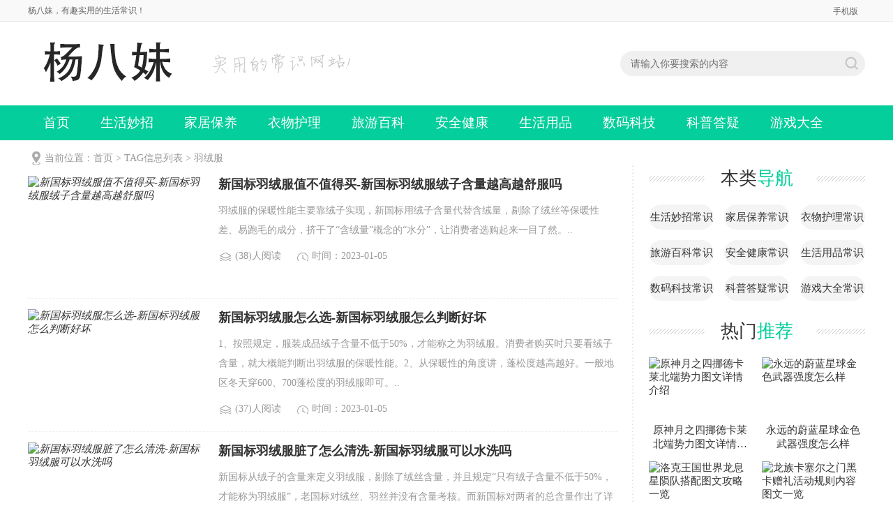

--- FILE ---
content_type: text/html; charset=utf-8
request_url: https://www.y8m.cn/tag/1482/
body_size: 8751
content:
<!DOCTYPE html>
<html>
<head>
<meta http-equiv="Content-Type" content="text/html; charset=utf-8" />
<meta http-equiv="X-UA-Compatible" content="IE=edge">
<title>羽绒服文章专区-羽绒服资讯-_杨八妹</title>
<meta name="keywords" content="羽绒服"/>
<meta name="description" content="杨八妹（www.y8m.cn）为广大生活迷提供羽绒服有关百科知识内容，羽绒服相关攻略知识介绍，更多生活百科知识尽在杨八妹。" />
<meta http-equiv="Cache-Control" content="no-transform" />
<meta http-equiv="Cache-Control" content="no-siteapp" />
<link rel="canonical" href="https://www.y8m.cn/tag/1482/" >
<link href="/kaifamei/skin/new2018/css/news2019.css" rel="stylesheet" type="text/css" />
<script type="text/javascript" src="/kaifamei/skin/new2018/js/jqbs.main.js"></script>
<script type="text/javascript" src="/kaifamei/skin/new2018/js/sp.js"></script>
<script type="text/javascript">var page ="news";</script>
<script type="text/javascript">
    (function(){var ua=navigator.userAgent.toLowerCase();var bIsIpad=ua.match(/ipad/i)=="ipad";var bIsIphoneOs=ua.match(/iphone os/i)=="iphone os";var bIsAndroid=ua.match(/android/i)=="android";var bIsWM=ua.match(/windows mobile/i)=="windows mobile";if(bIsIpad||bIsIphoneOs||bIsAndroid||bIsWM){window.location.href="https://m.y8m.cn//"}})();
</script>
<style>
.wz{
    height: 70px;
    border-bottom: 2px solid #04ce9b;
}
.wz span {
    background: none;
    color: #04ce9b;
}
.wz p {
    color: #04ce9b;
}
</style>
</head>
<body>
<!-- 头部 -->
<div class="g-headTop">
  <div class="clearfix g-box-1200"><span class="f-fl">杨八妹，有趣实用的生活常识！</span>
    <p class="f-fr"><a href="https://m.y8m.cn" target="_blank">手机版</a></p>
  </div>
</div>
<div class="g-logo-full clearfix">
  <div class="g-box-1200 clearfix">
    <div class="g-logobox f-fl"><a class="u-logo f-fl" href="/"><img src="/kaifamei/skin/new2018/images/logo2020.png" alt="杨八妹"></a>
      <p><img src="/kaifamei/skin/new2018/images/q2dtit.png" alt="有趣实用的生活常识！"></p>
    </div>
    <div class="f-fr clearfix">
      <div class="g-search2019 f-fl">
      <form id="form_top" class="clearfix" name="form_top" method="post" action="/e/search/index.php"  _lpchecked="1">
        <input class="keyword_input2019 u-search-input" id="searchType" name="keyboard" type="text" placeholder="请输入你要搜索的内容">
        <input type="submit" class="schbtn u-search-btn2019" name="Submit22" value="搜索">
        <input type="hidden" name="show" value="title">
        <input type="hidden" name="tempid" value="1">
        <input type="hidden" name="tbname" value="news">
      </form>
      </div>
    </div>
  </div>
</div>
<div class="g-nav-full clearfix">
  <div class="g-box-1200 clearfix">
    <ul>
      <li class="syactive"><a href="/">首页</a></li>
											
	  <li class=""><a href="/shcs/">生活妙招</a></li>										
											
	  <li class=""><a href="/yscs/">家居保养</a></li>										
											
	  <li class=""><a href="/qgcs/">衣物护理</a></li>										
											
	  <li class=""><a href="/jycs/">旅游百科</a></li>										
											
	  <li class=""><a href="/zccs/">安全健康</a></li>										
											
	  <li class=""><a href="/kjcs/">生活用品</a></li>										
											
	  <li class=""><a href="/smkj/">数码科技</a></li>										
											
	  <li class=""><a href="/mycs/">科普答疑</a></li>										
											
	  <li class=""><a href="/youxi/">游戏大全</a></li>										
											
    </ul>
  </div>
</div>
<!--top end--> 
<!-- 当前位置 -->
<div class="g-box-1200 g-jknav"><b class="f-jkico"></b><strong>当前位置：<a href='/'>首页</a>&nbsp;>&nbsp;TAG信息列表&nbsp;>&nbsp;羽绒服</strong></div>

<div class="g-box-1200 clearfix g-box-bgico">
  <div class="w845 f-fl clearfix">
    <ul class="g-newslist clearfix">
        
              <li><a href="/qgcs/202301052664.html" title="新国标羽绒服值不值得买-新国标羽绒服绒子含量越高越舒服吗"><i><img src="https://www.y8m.cn/d/file/p/2023/01-05/65e3fd335a0ade341bf70ece6de827d3.jpg" alt="新国标羽绒服值不值得买-新国标羽绒服绒子含量越高越舒服吗"></i>
        <p>新国标羽绒服值不值得买-新国标羽绒服绒子含量越高越舒服吗</p>
        <font>羽绒服的保暖性能主要靠绒子实现，新国标用绒子含量代替含绒量，剔除了绒丝等保暖性差、易跑毛的成分，挤干了“含绒量”概念的“水分”，让消费者选购起来一目了然。..</font><span><strong class="u-yuedu">(38)人阅读</strong><strong class="u-time">时间：2023-01-05</strong></span></a></li>
        
              <li><a href="/qgcs/202301052663.html" title="新国标羽绒服怎么选-新国标羽绒服怎么判断好坏"><i><img src="https://www.y8m.cn/d/file/p/2023/01-05/fcacd8da9b92f7d89f745c24b05d6277.jpg" alt="新国标羽绒服怎么选-新国标羽绒服怎么判断好坏"></i>
        <p>新国标羽绒服怎么选-新国标羽绒服怎么判断好坏</p>
        <font>1、按照规定，服装成品绒子含量不低于50%，才能称之为羽绒服。消费者购买时只要看绒子含量，就大概能判断出羽绒服的保暖性能。2、从保暖性的角度讲，蓬松度越高越好。一般地区冬天穿600、700蓬松度的羽绒服即可。..</font><span><strong class="u-yuedu">(37)人阅读</strong><strong class="u-time">时间：2023-01-05</strong></span></a></li>
        
              <li><a href="/qgcs/202301052661.html" title="新国标羽绒服脏了怎么清洗-新国标羽绒服可以水洗吗"><i><img src="https://www.y8m.cn/d/file/p/2023/01-05/74d590c4c9e774a033bbdca0e04b7cff.png" alt="新国标羽绒服脏了怎么清洗-新国标羽绒服可以水洗吗"></i>
        <p>新国标羽绒服脏了怎么清洗-新国标羽绒服可以水洗吗</p>
        <font>新国标从绒子的含量来定义羽绒服，剔除了绒丝含量，并且规定“只有绒子含量不低于50%，才能称为羽绒服”，老国标对绒丝、羽丝并没有含量考核。而新国标对两者的总含量作出了详细限制。..</font><span><strong class="u-yuedu">(27)人阅读</strong><strong class="u-time">时间：2023-01-05</strong></span></a></li>
        
              <li><a href="/qgcs/202211272566.html" title="羽绒服鸭绒好还是鹅绒的好-80g的鹅绒和150的鸭绒选哪一个"><i><img src="https://www.y8m.cn/d/file/p/2022/11-27/29267d6c4a9400be8c6c4069954a348b.png" alt="羽绒服鸭绒好还是鹅绒的好-80g的鹅绒和150的鸭绒选哪一个"></i>
        <p>羽绒服鸭绒好还是鹅绒的好-80g的鹅绒和150的鸭绒选哪一个</p>
        <font>一般来讲如果羽绒服有鸭绒和鹅绒这两种不同质量的填充物来选择，那么很多人都会毫不犹豫的选择鹅绒，只要自己的经济允许，都会去选择鹅绒的羽绒服的，因为鹅绒比鸭绒要更加的保暖，更加的轻薄..</font><span><strong class="u-yuedu">(38)人阅读</strong><strong class="u-time">时间：2022-11-27</strong></span></a></li>
        
              <li><a href="/qgcs/202211272561.html" title="鹅绒羽绒服蓬松度高好还是低好-买鹅绒服哪些是要注意的"><i><img src="https://www.y8m.cn/d/file/p/2022/11-27/ec04f889a1861f1f680c711f11f403e4.png" alt="鹅绒羽绒服蓬松度高好还是低好-买鹅绒服哪些是要注意的"></i>
        <p>鹅绒羽绒服蓬松度高好还是低好-买鹅绒服哪些是要注意的</p>
        <font>羽绒服的蓬松度在理论上越高会越好,因为它越高意味着同样的充绒量可以占有更大的空间,可以有效的锁住内部的热气让它与外界的寒冷空气隔离从而起到更好的保暖效果..</font><span><strong class="u-yuedu">(34)人阅读</strong><strong class="u-time">时间：2022-11-27</strong></span></a></li>
        
              <li><a href="/qgcs/202211272558.html" title="鹅绒羽绒服为什么不能水洗-鹅绒羽绒服干洗还是水洗"><i><img src="https://www.y8m.cn/d/file/p/2022/11-27/a68e4a23f84d7ca16881ce08896b15ae.png" alt="鹅绒羽绒服为什么不能水洗-鹅绒羽绒服干洗还是水洗"></i>
        <p>鹅绒羽绒服为什么不能水洗-鹅绒羽绒服干洗还是水洗</p>
        <font>一般来讲羽绒服不管是鹅绒的，还是鸭绒的，建以都不要机洗，最好是手洗或者干洗。鹅毛的羽绒服尽量采用干洗，绝对不能用洗衣机洗，也可以手洗嗯，所以要看你的经济条件如何去选择清洗的方式..</font><span><strong class="u-yuedu">(32)人阅读</strong><strong class="u-time">时间：2022-11-27</strong></span></a></li>
        
              <li><a href="/qgcs/202211272557.html" title="为什么新买的鹅绒羽绒服不蓬松-新买的鹅绒羽绒服不蓬松正常吗"><i><img src="https://www.y8m.cn/d/file/p/2022/11-27/6d9aa9fb30bd79eb26dfe29d8b265f33.png" alt="为什么新买的鹅绒羽绒服不蓬松-新买的鹅绒羽绒服不蓬松正常吗"></i>
        <p>为什么新买的鹅绒羽绒服不蓬松-新买的鹅绒羽绒服不蓬松正常吗</p>
        <font>新买的鹅绒羽绒服不蓬松是很正常的事情，一般来将如果是没有打开过包装的，很有可能因为挤压，羽绒服不是很蓬松。遇到这种首先我们拆开包装，用衣服撑子把羽绒服挂起来..</font><span><strong class="u-yuedu">(28)人阅读</strong><strong class="u-time">时间：2022-11-27</strong></span></a></li>
        
              <li><a href="/qgcs/202211272555.html" title="南方过冬买羽绒服90白鸭绒好还是90白鹅绒好"><i><img src="https://www.y8m.cn/d/file/p/2022/11-27/ae0624973cc053f39e772b8ab36a6248.png" alt="南方过冬买羽绒服90白鸭绒好还是90白鹅绒好"></i>
        <p>南方过冬买羽绒服90白鸭绒好还是90白鹅绒好</p>
        <font>在羽绒服的充绒量和面料一致的情况下，白鹅绒的保暖效果肯定是比白鸭绒的保暖效果要更好一些的。这是因为白鹅绒的绒朵相对比较大，蓬松度更好，容纳空气量更多，所以保暖性更强！..</font><span><strong class="u-yuedu">(32)人阅读</strong><strong class="u-time">时间：2022-11-27</strong></span></a></li>
        
              <li><a href="/qgcs/202209092283.html" title="羽绒服经常洗还保暖吗 羽绒服经常洗好吗"><i><img src="https://www.y8m.cn/d/file/p/2022/09-09/b430ba1ec2f428cfb5ac1ebd89a4c05c.png" alt="羽绒服经常洗还保暖吗 羽绒服经常洗好吗"></i>
        <p>羽绒服经常洗还保暖吗 羽绒服经常洗好吗</p>
        <font>洗涤羽绒服时，羽绒服与水混合，洗衣机或手洗的干燥和拧干过程会使羽绒服中的羽绒更加扭曲在一起，导致厚度不均匀。频繁洗涤会导致这种情况，因此羽绒服的保暖性会降低。..</font><span><strong class="u-yuedu">(39)人阅读</strong><strong class="u-time">时间：2022-09-09</strong></span></a></li>
        
              <li><a href="/qgcs/202208032247.html" title="羽绒服上的污渍怎么洗掉 羽绒服用什么洗最好"><i><img src="https://www.y8m.cn/d/file/p/2022/08-03/7591896636b82514a5f7ad85eb76e472.png" alt="羽绒服上的污渍怎么洗掉 羽绒服用什么洗最好"></i>
        <p>羽绒服上的污渍怎么洗掉 羽绒服用什么洗最好</p>
        <font>一般来说，如果只有局部污渍，你可以将羽绒服的污渍区域浸入水中，然后在上面滴几滴洗涤剂，然后用手擦洗。如果它很顽固，你可以用洗涤剂。通常，你只能洗一次，否则，你可以再洗两次。..</font><span><strong class="u-yuedu">(37)人阅读</strong><strong class="u-time">时间：2022-08-03</strong></span></a></li>
        
              <li><a href="/qgcs/202207042188.html" title="羽绒服能用洗衣机洗吗 羽绒服正确的洗涤方法"><i><img src="https://www.y8m.cn/d/file/p/2022/07-04/23192ef878b9d15a0b8849c4e5d6e56b.png" alt="羽绒服能用洗衣机洗吗 羽绒服正确的洗涤方法"></i>
        <p>羽绒服能用洗衣机洗吗 羽绒服正确的洗涤方法</p>
        <font>羽绒服弄脏后，不建议用洗衣机清洗，因为洗衣机旋转时力很大，会将羽绒服和羽绒服拉到中间，很容易使羽绒服缩成球状，导致羽绒服分布不均匀，这将极大地影响羽绒服的保暖性和美观性。..</font><span><strong class="u-yuedu">(53)人阅读</strong><strong class="u-time">时间：2022-07-04</strong></span></a></li>
        
              <li><a href="/qgcs/202207032181.html" title="羽绒服堆绒了怎么办 羽绒服堆绒后能修复吗"><i><img src="https://www.y8m.cn/d/file/p/2022/07-03/bcac11c91140fbca99da815820bf8bfe.jpg" alt="羽绒服堆绒了怎么办 羽绒服堆绒后能修复吗"></i>
        <p>羽绒服堆绒了怎么办 羽绒服堆绒后能修复吗</p>
        <font>羽绒服在清洗时如果处理不当，比如水洗时反复揉搓、大力绞拧等等，就会导致它里面的羽绒结块，也即是常说的堆绒，很多人在第一次洗羽绒服时都会遇到这种情况，因此它非常的正常。..</font><span><strong class="u-yuedu">(38)人阅读</strong><strong class="u-time">时间：2022-07-03</strong></span></a></li>
        
              <li><a href="/qgcs/202207032180.html" title="羽绒服真空压缩好不好-羽绒服真空压缩怎么恢复"><i><img src="https://www.y8m.cn/d/file/p/2022/07-03/00103c1736cc6cefc9763b1437c5b82d.jpg" alt="羽绒服真空压缩好不好-羽绒服真空压缩怎么恢复"></i>
        <p>羽绒服真空压缩好不好-羽绒服真空压缩怎么恢复</p>
        <font>羽绒服经过真空压缩的好处就是节省空间，这样更便于收纳，同时它是真空环境可防止受潮而发霉，这些就是它的好处。缺点就是打开后可能会变皱，而且也会降低蓬松效果。..</font><span><strong class="u-yuedu">(379)人阅读</strong><strong class="u-time">时间：2022-07-03</strong></span></a></li>
        
              <li><a href="/qgcs/202207032178.html" title="羽绒服为什么容易掉毛-羽绒服掉毛怎样处理"><i><img src="https://www.y8m.cn/d/file/p/2022/07-03/c97b9d99c11536e3ee68ef54d87f9686.jpg" alt="羽绒服为什么容易掉毛-羽绒服掉毛怎样处理"></i>
        <p>羽绒服为什么容易掉毛-羽绒服掉毛怎样处理</p>
        <font>如果是质量不好导致的掉毛，那么最好就是直接退换，选择质量好一点的羽绒服可避免这个问题。如果是清洗不当造成的，那么要改善清洗的方法，防止它继续掉毛。..</font><span><strong class="u-yuedu">(41)人阅读</strong><strong class="u-time">时间：2022-07-03</strong></span></a></li>
        
              <li><a href="/qgcs/202207032177.html" title="羽绒服变硬还能保暖吗 羽绒服面料变硬了怎么办"><i><img src="https://www.y8m.cn/d/file/p/2022/07-03/55825b3105f7bdc939d7d6e062383da3.jpg" alt="羽绒服变硬还能保暖吗 羽绒服面料变硬了怎么办"></i>
        <p>羽绒服变硬还能保暖吗 羽绒服面料变硬了怎么办</p>
        <font>羽绒服变硬之后的保暖效果会稍微的下降一些，因为它的蓬松性可能就没有之前的好，这样会让它没有之前那么保暖，所以会有影响。如果想保留它更好的保暖性，一定要注意清洗的方式，不可使用碱性洗涤剂。..</font><span><strong class="u-yuedu">(332)人阅读</strong><strong class="u-time">时间：2022-07-03</strong></span></a></li>
        
              <li><a href="/qgcs/202203311978.html" title="亮皮羽绒服脏了怎么清洗-能干洗么"><i><img src="https://www.y8m.cn/d/file/p/2022/03-31/f94c75fd1b052010d853091d231947fb.jpg" alt="亮皮羽绒服脏了怎么清洗-能干洗么"></i>
        <p>亮皮羽绒服脏了怎么清洗-能干洗么</p>
        <font>亮皮羽绒服的表面之所以会发亮，主要原因就是它使用了一些彩色且比较光滑的涂层，而有涂层类的衣服一般不适合机洗，会因为机洗时的来会搅动摩擦而导致涂层损坏，所以亮皮的羽绒服不可以机洗。..</font><span><strong class="u-yuedu">(54)人阅读</strong><strong class="u-time">时间：2022-03-31</strong></span></a></li>
        
              <li><a href="/qgcs/202203181900.html" title="绵羊皮羽绒服值不值得买-绵羊皮羽绒服沾油怎么处理"><i><img src="https://www.y8m.cn/d/file/p/2022/03-18/df71e73644b9c03d8bc9fe86482fc69e.jpg" alt="绵羊皮羽绒服值不值得买-绵羊皮羽绒服沾油怎么处理"></i>
        <p>绵羊皮羽绒服值不值得买-绵羊皮羽绒服沾油怎么处理</p>
        <font>如果喜欢绵羊皮的手感，同时又要羽绒服的保暖性，那么它很值得买。但如果觉得皮革清洗起来比较麻烦，或需要平时去注意保养它，那么它就不值得买，看自己的需求决定，不同人有的值得买而有的不值得。..</font><span><strong class="u-yuedu">(67)人阅读</strong><strong class="u-time">时间：2022-03-18</strong></span></a></li>
        
              <li><a href="/qgcs/202203181899.html" title="绵羊皮羽绒服怎么保养-绵羊皮羽绒服能穿多久"><i><img src="https://www.y8m.cn/d/file/p/2022/03-18/5010519e91c4f65836362f07d7bbc8c5.jpg" alt="绵羊皮羽绒服怎么保养-绵羊皮羽绒服能穿多久"></i>
        <p>绵羊皮羽绒服怎么保养-绵羊皮羽绒服能穿多久</p>
        <font>绵羊皮羽绒服能穿多久理论上3年到8年都有可能，具体就要看绵羊皮羽绒服的质量，以及平时对它的保养。如果质量非常差有可能三年都穿不到，如果质量好就可以穿得久一点。另外即使质..</font><span><strong class="u-yuedu">(30)人阅读</strong><strong class="u-time">时间：2022-03-18</strong></span></a></li>
        
              <li><a href="/qgcs/202203151867.html" title="羽绒服怎么洗-洗了以后一坨一坨的怎么办"><i><img src="https://www.y8m.cn/d/file/p/2022/03-15/30a7e5d29fdb0843243f2e41392b13d3.jpg" alt="羽绒服怎么洗-洗了以后一坨一坨的怎么办"></i>
        <p>羽绒服怎么洗-洗了以后一坨一坨的怎么办</p>
        <font>羽绒服原则上不能使用洗衣机洗，因为机洗最容易让它洗完一坨一坨的，且还容易对一些防水面料的涂层产生破坏，所以正常情况下不宜机洗。但每个人家里的洗衣机功能不一样，有些较为先进的是可以洗羽绒服的。..</font><span><strong class="u-yuedu">(55)人阅读</strong><strong class="u-time">时间：2022-03-15</strong></span></a></li>
        
              <li><a href="/qgcs/202203131857.html" title="80绒羽绒服是什么意思-80绒羽绒服能买吗"><i><img src="https://www.y8m.cn/d/file/p/2022/03-13/390116a5b3c9d52aeb87ba3dbff4317d.jpg" alt="80绒羽绒服是什么意思-80绒羽绒服能买吗"></i>
        <p>80绒羽绒服是什么意思-80绒羽绒服能买吗</p>
        <font>80绒羽绒服意思就是它里面填充物的羽绒含有80%，其余的20%是羽毛，由于羽毛的保暖效果一般，保暖主要靠的是羽绒，所以羽绒含量越多就越暖和，因此90绒就会比80的要暖和。..</font><span><strong class="u-yuedu">(160)人阅读</strong><strong class="u-time">时间：2022-03-13</strong></span></a></li>
        
              <li><a href="/qgcs/202203131856.html" title="羽绒服干洗还是水洗好-羽绒服干洗一次危害大吗"><i><img src="https://www.y8m.cn/d/file/p/2022/03-13/c8deb087abca9f8be26c7c71be9aa7b0.jpg" alt="羽绒服干洗还是水洗好-羽绒服干洗一次危害大吗"></i>
        <p>羽绒服干洗还是水洗好-羽绒服干洗一次危害大吗</p>
        <font>羽绒服水洗好，但很多人印象中可能觉得它里面的羽绒遇到水会不会不保暖，所以很多人以为它不适合水洗，但这其实是认知上的误区，羽绒服一定要避免干洗，尽量选择水洗，但水洗有很多要注意的地方。..</font><span><strong class="u-yuedu">(26)人阅读</strong><strong class="u-time">时间：2022-03-13</strong></span></a></li>
        
              <li><a href="/qgcs/202203131855.html" title="羽绒服鸭绒和鹅绒的区别及买哪个好"><i><img src="https://www.y8m.cn/d/file/p/2022/03-13/f1c3b001b742638972bed2feb3b88d19.jpg" alt="羽绒服鸭绒和鹅绒的区别及买哪个好"></i>
        <p>羽绒服鸭绒和鹅绒的区别及买哪个好</p>
        <font>不考虑价格可以无脑选择鹅绒，考虑价格则看自己的预算购买。如果预算有限那么一般选择鸭绒，因为它价格通常便宜，且主要含绒量和充绒量足够，它一般也能达到保暖需求，不足的地方是它可能比鹅绒的重。..</font><span><strong class="u-yuedu">(38)人阅读</strong><strong class="u-time">时间：2022-03-13</strong></span></a></li>
        
              <li><a href="/qgcs/202203121854.html" title="长款羽绒服充绒量多少克比较好"><i><img src="https://www.y8m.cn/d/file/p/2022/03-12/8574d9cdd03a2922b5adc2a839aae6a1.jpg" alt="长款羽绒服充绒量多少克比较好"></i>
        <p>长款羽绒服充绒量多少克比较好</p>
        <font>长款羽绒服一般指长度到膝盖或以下的款式的，由于其长度比较长，那么它的充绒量会比短款的多，200克的充绒量严格的将保暖性比较一般，对于长款来说这个数值属于比较偏低的一种。..</font><span><strong class="u-yuedu">(222)人阅读</strong><strong class="u-time">时间：2022-03-12</strong></span></a></li>
        
              <li><a href="/qgcs/202203011791.html" title="羽绒服面料三防是哪三防 三防面料的羽绒服好吗"><i><img src="https://www.y8m.cn/d/file/p/2022/03-01/662a51d2a16f1e2578f7d70c9a478066.jpg" alt="羽绒服面料三防是哪三防 三防面料的羽绒服好吗"></i>
        <p>羽绒服面料三防是哪三防 三防面料的羽绒服好吗</p>
        <font>所谓的羽绒服三防面料是指的防水、防油和防污，其中防水大家很好理解，而防油和防污其实总体上差不多，就是避免油污轻易的沾到羽绒服上。但需要注意防水也有等级，它对一般雨水有用，但如果一直浸水里面也可能打湿。..</font><span><strong class="u-yuedu">(314)人阅读</strong><strong class="u-time">时间：2022-03-01</strong></span></a></li>
        
              <li><a href="/qgcs/202202191739.html" title="羽绒服是手洗好还是洗衣机洗好-可以晒太阳吗"><i><img src="https://www.y8m.cn/d/file/p/2022/02-19/1a49ccb06994657ac98f2c566be8dd14.jpg" alt="羽绒服是手洗好还是洗衣机洗好-可以晒太阳吗"></i>
        <p>羽绒服是手洗好还是洗衣机洗好-可以晒太阳吗</p>
        <font>羽绒服是冬天最常见的衣服，很多人怕冷就会购买羽绒服来进行保暖，但是洗羽绒服也是一件比较麻烦的事情。那么，羽绒服是手洗好还是洗衣机洗好？一起来看看带来的介绍吧！..</font><span><strong class="u-yuedu">(30)人阅读</strong><strong class="u-time">时间：2022-02-19</strong></span></a></li>
        
    </ul>
    <div class="m-page"><a href="javascript:;">首页</a><a href="javascript:;">上一页</a><b>1</b><a href="/tag/1482-1.html">2</a><a href="/tag/1482-1.html">下一页</a><a href="/tag/1482-1.html">尾页</a></div>
  </div>
  <div class="w310 f-fr clearfix">
    <div class="g-bldh clearfix">
      <h3 class="m-h3tit">本类<span>导航</span></h3>
      <ul>
	
		
        <li class=""><a href="/shcs/">生活妙招常识</a></li>																									
	
		
        <li class=""><a href="/yscs/">家居保养常识</a></li>																									
	
		
        <li class=""><a href="/qgcs/">衣物护理常识</a></li>																									
	
		
        <li class=""><a href="/jycs/">旅游百科常识</a></li>																									
	
		
        <li class=""><a href="/zccs/">安全健康常识</a></li>																									
	
		
        <li class=""><a href="/kjcs/">生活用品常识</a></li>																									
	
		
        <li class=""><a href="/smkj/">数码科技常识</a></li>																									
	
		
        <li class=""><a href="/mycs/">科普答疑常识</a></li>																									
	
		
        <li class=""><a href="/youxi/">游戏大全常识</a></li>																									
      </ul>
    </div>
    <div class="g-jptj clearfix">
      <h3 class="m-h3tit">热门<span>推荐</span></h3>
      <ul>
        <li><a href="/youxi/2026011417842.html" class="g-img"><img src="https://www.y8m.cn/d/file/p/2026/01-14/c972254a28228bebafee38cd5c0261ed.jpg" alt="原神月之四挪德卡莱北端势力图文详情介绍">
          <p>原神月之四挪德卡莱北端势力图文详情介绍</p>
          </a></li>
        <li><a href="/youxi/2026011417841.html" class="g-img"><img src="https://www.y8m.cn/d/file/p/2026/01-14/5cc251fb31534db27561ac155f431b40.jpg" alt="永远的蔚蓝星球金色武器强度怎么样">
          <p>永远的蔚蓝星球金色武器强度怎么样</p>
          </a></li>
        <li><a href="/youxi/2026011417840.html" class="g-img"><img src="https://www.y8m.cn/d/file/p/2026/01-14/27beca8c4a9bcf4c315c0bdb64bf1614.png" alt="洛克王国世界龙息星陨队搭配图文攻略一览">
          <p>洛克王国世界龙息星陨队搭配图文攻略一览</p>
          </a></li>
        <li><a href="/youxi/2026011317839.html" class="g-img"><img src="https://www.y8m.cn/d/file/p/2026/01-13/6a451a1640043c700fa400b36d3407b7.jpg" alt="龙族卡塞尔之门黑卡赠礼活动规则内容图文一览">
          <p>龙族卡塞尔之门黑卡赠礼活动规则内容图文一览</p>
          </a></li>
        <li><a href="/youxi/2026011317838.html" class="g-img"><img src="https://www.y8m.cn/d/file/p/2026/01-13/c2bd1223f13e425a6e2bd40e1ce5f60a.jpg" alt="云之国职业选择图文攻略一览">
          <p>云之国职业选择图文攻略一览</p>
          </a></li>
        <li><a href="/youxi/2026011317837.html" class="g-img"><img src="https://www.y8m.cn/d/file/p/2026/01-13/656a44f6cf0f549eaf10c256a64da28e.jpg" alt="重返未来1999不老春版本卡池抽取建议图文一览">
          <p>重返未来1999不老春版本卡池抽取建议图文一览</p>
          </a></li>
      </ul>
    </div>
    <div class="g-rankul clearfix  m-margin15">
      <h3 class="m-h3tit">热门<span>排行</span></h3>
      <ul>
        <li><i>1</i><a href="/jycs/202111211007.html">静山的来历 静山为什么是座山</a></li>
        <li><i>2</i><a href="/mycs/202111211020.html">etc征信记录怎么消除 怎么查etc是否欠费</a></li>
        <li><i>3</i><a href="/mycs/202112301529.html">山姆超市会员卡使用规则是什么</a></li>
        <li><i>4</i><a href="/youxi/2024092810964.html">仙逆等级境界划分及排名图文一览</a></li>
        <li><i>5</i><a href="/youxi/2025091115877.html">空洞骑士丝之歌暗蚀之心任务完成攻略图文一览</a></li>
        <li><i>6</i><a href="/youxi/2024100511044.html">三角洲行动违规处罚措施限制天数及账号封禁了怎么解封</a></li>
      </ul>
    </div>
  </div>
</div>
 <div class="g-footer clearfix">
  <div class="g-footer-nav"> <span><a href="/news/">最新更新</a></span> | <span><a href="/top/">文章排行</a></span> </div>
  <p> Copyright 2019-2029 www.y8m.cn <b>【杨八妹】</b> 版权所有 鄂ICP备2021020497号</p>
</div>
<div style="display:none;"><script>
var _hmt = _hmt || [];
(function() {
  var hm = document.createElement("script");
  hm.src = "https://hm.baidu.com/hm.js?3e1211659ecb3a6e70787512310e8297";
  var s = document.getElementsByTagName("script")[0]; 
  s.parentNode.insertBefore(hm, s);
})();
</script>
</div>
<!-- foot end --> 
</body>
</html>

--- FILE ---
content_type: text/css
request_url: https://www.y8m.cn/kaifamei/skin/new2018/css/news2019.css
body_size: 15479
content:
/* 基于normalize bootstrap 的全局重置CSS文件部分1.2版本 */
/*! normalize.css v4.1.1 | MIT License | github.com/necolas/normalize.css */
html {  font-family: sans-serif; /* 1 */  -ms-text-size-adjust: 100%; /* 2 */  -webkit-text-size-adjust: 100%; /* 2 */-webkit-tap-highlight-color: rgba(0, 0, 0, 0);/* 消除移动浏览器点击蓝色背景 */}
body {  margin: 0;text-align:left;font-size: 15px; background:#fff;font-family:arial,"Microsoft YaHei","\5fae\8f6f\96c5\9ed1"}
article,aside,details, /* 1 */figcaption,figure,footer,header,main, /* 2 */menu,nav,section,summary { /* 1 */  display: block;}
audio,canvas,progress,video {  display: inline-block;}
audio:not([controls]) {  display: none;  height: 0;}
progress {  vertical-align: baseline;}
template, /* 1 */[hidden] {  display: none;}
a {  background-color: transparent; /* 1 */  -webkit-text-decoration-skip: objects; /* 2 */}
a:active,a:hover {  outline-width: 0;}
a,b,p,font,span,strong{font-family: "Microsoft YaHei";}
button, input, select, textarea, a{outline:none;}
abbr[title] {  border-bottom: none; /* 1 */  text-decoration: underline; /* 2 */  text-decoration: underline dotted; /* 2 */}
b,strong {  font-weight: inherit;}
b,strong {  font-weight: bolder;}
dfn {  font-style: italic;}
h1 {  font-size: 2em;  margin: 0.67em 0;}
mark {  background-color: #ff0;  color: #000;}
small {  font-size: 80%;}
sub,sup {  font-size: 75%;  line-height: 0;  position: relative;  vertical-align: baseline;}
sub {  bottom: -0.25em;}
sup {  top: -0.5em;}
img {  border-style: none;}
svg:not(:root) {  overflow: hidden;}
code,kbd,pre,samp {  font-family: monospace, monospace; /* 1 */  font-size: 1em; /* 2 */}
figure {  margin: 1em 40px;}
hr {  box-sizing: content-box; /* 1 */  height: 0; /* 1 */  overflow: visible; /* 2 */}
button,input,select,textarea {  font: inherit; /* 1 */  margin: 0; /* 2 */}
optgroup {  font-weight: bold;}
button,input { /* 1 */  overflow: visible;padding: 0px; margin: 0px;}
button,select { /* 1 */  text-transform: none;}
button,html [type="button"], /* 1 */[type="reset"],[type="submit"] {  -webkit-appearance: button; /* 2 */}
button::-moz-focus-inner,[type="button"]::-moz-focus-inner,[type="reset"]::-moz-focus-inner,[type="submit"]::-moz-focus-inner {  border-style: none;  padding: 0;}
button:-moz-focusring,[type="button"]:-moz-focusring,[type="reset"]:-moz-focusring,[type="submit"]:-moz-focusring {  outline: 1px dotted ButtonText;}
fieldset {  border:0;  margin: 0 2px;  padding: 0.35em 0.625em 0.75em;}
legend {  box-sizing: border-box; /* 1 */  color: inherit; /* 2 */  display: table; /* 1 */  max-width: 100%; /* 1 */  padding: 0; /* 3 */  white-space: normal; /* 1 */}
textarea {  overflow: auto;}
[type="checkbox"],[type="radio"] {  box-sizing: border-box; /* 1 */  padding: 0; /* 2 */}
[type="number"]::-webkit-inner-spin-button,[type="number"]::-webkit-outer-spin-button {  height: auto;}
[type="search"] {  -webkit-appearance: textfield; /* 1 */  outline-offset: -2px; /* 2 */}
[type="search"]::-webkit-search-cancel-button,[type="search"]::-webkit-search-decoration {  -webkit-appearance: none;}
::-webkit-input-placeholder {  color: inherit;  opacity: 0.54;}
::-webkit-file-upload-button {  -webkit-appearance: button; /* 1 */  font: inherit; /* 2 */}
/* normalize.css结束 */
.clearfix {	*zoom:1}
.clearfix:before,.clearfix:after {	display:table;	line-height:0;	content:""}
.clearfix:after {	clear:both}
p{margin: 0;}
img {	width:auto\9;	height:auto;	max-width:100%;	vertical-align:middle;	border:0;	-ms-interpolation-mode:bicubic}
ul,ol,dl,h1,h2,h3,h4,h5,h6,dt,dd{margin:0;padding:0}
ul li,ol li{list-style:none}
.f-fl,.f-lifl li,.f-dlfl dt,.f-dlfl dd{float:left;display:inline}
.f-fr{float:right;display:inline}
a,a:visited{text-decoration:none;color:#333;}
a:hover{transition:color 160ms ease 0s, background-color 200ms ease 0s, border-color 160ms ease 0s, transform 500ms ease 0s; /*color: #ee2e3d;*/cursor: pointer;}
em{ font-style:normal;}
/* 全站全局CSS部分结束 */
.g-box-1200{ width:1200px; height:auto; margin:auto; display:block; }
.m-margin15{ margin-top:15px;  }
.m-margin20{ margin-top:20px;  }
.m-bd-margin10{ padding-bottom:10px;  }
.g-topbar{ position: relative;height: 65px;width: 100%;background-color: #2d2d2d;min-width: 1200px;}
.g-logo{ overflow: hidden;margin: 10px 40px 0px 0px; }
.g-nav li {float: left;line-height: 61px;margin-right: 34px;}
.g-nav li a {color: #fff;font-size: 18px;}
.g-nav li a:hover{ color: #FF4939; }
.g-nav li span {display: block;margin: 0 auto;width: 16px;height: 2px;}
.g-nav li.m-hover span{background: #FF4939;}
.g-search{ overflow: hidden;height: 30px;width: 220px;margin-top: 17px;background: #f0f0f1;border-radius: 18px; }
.g-search .u-search-input {width: 165px;height:30px;padding: 0px 10px 0px 15px;background: 0 0;border: none;float: left;font-size: 14px; line-height: 30px;}
.g-search .u-search-btn{float: right;width:30px;height: 30px;overflow: hidden;font-size: 0;border: none;background: url(../images/vspr.png) 0 -84px no-repeat; cursor: pointer;}
.g-current{ overflow: hidden;padding-top: 15px;}
.g-current p{ background: url(../images/sskico2018.png) no-repeat -3px -261px; height: 20px; line-height: 20px; padding-left:18px; color: #999; }
.g-current p a{ color: #999; }
.g-current p a:hover{color:#FF4939}
.w875{ width: 870px; }
.w310{width: 310px;}
.videoWrap{}
#videoPlayer {width: 870px;height: 490px;background: #000;}
.titBar {padding: 15px 0 20px 0;}
.titBar h1 {line-height: 40px;font-size: 28px;margin-bottom: 15px;}
.titBar p.u-count{height: 20px; color: #999;}
.titBar p.u-count span{margin-right:22px; }
.m-tags{ overflow: hidden;height: 24px;margin-top:18px;display: none;}
.m-tags a{display: inline-block;padding: 0 10px;height: 24px;border-radius:6px;text-align: center;line-height:24px;background-color: #f2f2f2;color: #999999;margin-right:12px;}
.introduction {color: #666;height: 56px;line-height: 28px;margin-top: 14px;background: #f1f1f1;border-radius: 4px;padding: 6px 12px;}
.m-tags a:hover{background: #FF4939; color: #fff;}
.hd {border-bottom: 1px solid #e3e3e3;line-height:45px;}
.hd h4 {font-size:22px;font-weight:bold;}
.g-jcsp li {position: relative;height: 70px;padding:11px 0;border-bottom: 1px dashed #e3e3e3;}
.g-jcsp li img {float: left;width: 124px;height: 70px;margin-right: 8px;}
.g-jcsp li a span {display: block;height: 18px;line-height: 18px;overflow: hidden;font-size: 15px;white-space: nowrap;text-overflow: ellipsis;}
.g-jcsp li i {background: url(../images/vspr.png) no-repeat;}
.g-jcsp li i {position: absolute;top: 29px;left: 45px;display: block;width: 34px;height: 34px;background-position: -66px -74px;}
.g-jcsp li .desc {height: 18px;line-height: 18px;overflow: hidden;margin: 7px 0 9px 0;color: #989898;font-size: 14px;}
.g-jcsp li em{position: absolute;font-style: normal;left: 78px;bottom: 14px;height: 20px;line-height: 20px;padding: 0 6px;font-size: 12px;color: #fff;background:url(../images/rgba50.png);border-radius: 10px;z-index: 99;}
.g-jcsp li .info{ font-size: 13px; color: #999;height: 18px;}
.g-jcsp li a:hover span{ color: #FF4939; }
.g-jcsp li:last-of-type{border-bottom: 0px;}
.g-jcsp li:hover{ background: #f4f4f4 }
.g-content-box{ overflow: hidden;margin-top:20px; }
#content {margin-top:20px;position: relative;margin-left: 15px;padding: 20px 20px 20px 40px;border-left: 2px dotted #e4e4e4;}
#content p {margin-bottom: 15px;line-height: 25px; color: #666;}
#content img{display: block;margin: 0px auto;}
#content h3 {margin-bottom: 15px;line-height: 30px;color: #333; position: relative;}
#content h3 i{position: absolute;left: -55px; color: #fff;top: 0;height: 30px;width: 30px;line-height: 30px;text-align: center;background: #FF4939;color: #fff;border-radius: 50%;font-size: 20px;font-style: normal;}

/*返回顶部*/
.g-float{ width:60px; height:auto;position:fixed;bottom:10px;left:50%;cursor:pointer;margin-left:610px;z-index:100;}
.g-float a{ width:100%; height:60px; margin:1px 0 0 0; display:block; overflow:hidden;}
.g-float #m-top-back{ height:0px; background:url(../images/sp-gotop.png) no-repeat;-webkit-transition: all 0.2s;-moz-transition: all 0.2s;-o-transition: all 0.2s;transition: all 0.2; float:left; display:block; overflow:hidden}
.g-float #m-top-back:hover {background-position:-60px 0;}
.g-footer-nav{color: #bbb;margin-top: 10px;height: 24px;line-height: 24px;overflow:hidden;}
.g-footer{background: #f5f5f5;clear: both;/*border-top: 1px solid #ddd;*/margin-top:35px;padding: 20px 0;text-align: center;font-family: simsun;overflow:hidden;}
.g-footer a { color: #333;font-family: simsun;}
.g-footer span{margin: 0 15px; color: #333;font-family: simsun;font-size: 12px;}
.g-footer p{color: #2d2d2d;text-align: center;font-family: simsun;font-size: 12px;margin-top: 10px;height: 24px;line-height: 24px;}
.g-footer p b{font-family: simsun;}


.g-topcont{overflow: hidden;height: 72px;box-shadow: 0 5px 5px 0px rgba(255, 255, 255, 0.2),0 0 6px 2px rgba(0,0,0,0.15);}
.g-topcont .g-logo{ width:200px ;height: 72px;overflow: hidden;margin: 0px;}
.g-topcont .g-nav{overflow: hidden;width: 710px;}
.g-topcont .g-nav ul{overflow: hidden;margin-left:20px; }
.g-topcont .g-nav ul li{float: left; width: 105px;margin:0px; }
.g-topcont .g-nav ul li a {color: #333;height: 72px;display: block;text-align: center;}
.g-topcont .g-nav ul li a span {font-size:18px;padding-top: 16px;display: block; width: auto;height: 26px; line-height: 26px;}
.g-topcont .g-nav ul li a p {font-size: 12px;height: 19px;line-height: 19px;}
.g-topcont .g-nav ul li.m-hover{height: 70px; border-bottom:2px solid #04ce9b; }
.g-topcont .g-nav ul li.m-hover span { background: none; color: #04ce9b}
.g-topcont .g-nav ul li.m-hover p{color: #04ce9b;}
.g-topcont .g-nav ul li:hover span{color: #04ce9b;}
.g-topcont .g-nav ul li:hover p{color: #04ce9b;}
.g-topcont .g-search{margin-top:21px; }
.g-topcont .g-mobile{ width: 37px;height: 37px;overflow:hidden;height: 72px;}
.g-topcont .g-mobile a{display: block;margin-top: 17px; }


.g-newslist{overflow: hidden;}
.g-newslist li {overflow: hidden;border-bottom: 1px dashed #eee;padding:15px 0px 15px 273px;position: relative;height: 160px;}
.g-newslist li a{display: block;height: 130px;}
.g-newslist li a i{position:absolute;left: 0px;top: 15px;overflow: hidden;display: block;width: 259px;height: 160px;}
.g-newslist li a p{ font-size: 18px;color:#333; height: 24px;line-height: 24px;overflow: hidden;margin-bottom: 12px;font-weight: bold;}
.g-newslist li a font{color: #999;display: block;overflow: hidden;line-height: 28px;max-height:84px;font-size: 14px;margin-bottom: 10px;}
.g-newslist li a span{display: block;height: 24px;line-height: 24px;color: #999;}
.g-newslist li a span strong.u-yuedu{background:url(../images/yueduico.png)no-repeat left 0px;}
.g-newslist li a span strong{padding-left: 24px;font-weight: normal;margin-right:20px;font-size: 14px;}
.g-newslist li a span strong.u-time{background:url(../images/timeico.png)no-repeat 2px 2px;}
.g-newslist li a:hover p{color: #04ce9b;}


.m-page{clear:both;font-size:15px;height:37px;line-height:37px;margin:25px 10px 10px 10px;}
.m-page a, .m-page span{padding: 8px 15px;font-size: 15px;color: #333;border: 1px solid #eee;border-radius: 3px;background-color: #eee;margin: 0 5px;}
.m-page span.thisclass,.x-page span.thisclass, .page strong{padding: 8px 15px;font-size: 15px;color: #333;border: 1px solid #eee;border-radius: 3px;background-color: #eee;margin: 0 5px;}
.m-page a:hover{ background: #04ce9b;border: 1px solid #04ce9b; color: #fff }
.m-page b{padding: 8px 15px;font-size: 15px;color: #333;border: 1px solid #04ce9b;border-radius: 3px;background: #04ce9b;color:#fff;margin: 0 5px;}
.m-page a b {padding: 6px 15px;font-size: 15px;color: #333;border: 1px solid #eee;border-radius: 3px;background-color: #eee;margin: 0 5px;}
.m-page a:hover b{background-color: #04ce9b;color: #fff;border: 1px solid #04ce9b;}

.g-rankul{margin-top:25px;overflow: hidden; }
.g-rankul ul{ overflow: hidden;}
.g-rankul ul li {border-top: 0;font-size: 15px;padding: 14px 0;overflow: hidden;position: relative;padding-left: 25px;max-height: 52px;line-height: 26px;border-bottom: 1px dashed #eee;}
.g-rankul ul li i{color: #F00;font-size: 22px;font-weight: bolder;font-family: 微软雅黑;font-style: italic;/* margin-right: 8px; *//* display: none; */position: absolute;left: 0px;top: 14px;}
.g-rankul ul li a:hover{ color: #04ce9b; }
.g-rankul ul li a{display: block;}
.g-rankul ul li:last-of-type{ border-bottom: 0px; }

.g-jptj{overflow: hidden;margin-top:10px; }
.g-jptj ul{ width: 330px;overflow: hidden;}
.g-jptj ul li {width: 147px;height: auto;margin:15px 15px 0px 0px;overflow: hidden; float: left;}
.g-jptj ul li a img {width: 100%;height:90px;display: block;overflow: hidden;}
.g-jptj ul li a p {width: 100%;height: 40px;line-height: 20px;font-size: 15px;font-weight: normal;color: #333;text-align: center;margin: 4px 0 0 0;display: block;overflow: hidden; text-overflow: ellipsis;display: -webkit-box;-webkit-line-clamp: 2;line-clamp: 2;-webkit-box-orient: vertical;}
.g-jptj ul li:hover p{color: #04ce9b;}

.g-jtgx{overflow: hidden;}
.g-jtgx ul li {margin-top: 15px;border-bottom: 1px dashed #eee;padding-bottom: 15px;}
.g-jtgx ul li a{ display: block;height: 82px;}
.g-jtgx ul li a p.f-fl{ width:132px; height:82px; overflow:hidden; margin-right: 12px }
.g-jtgx ul li a p.f-fl img{ display: block;width: 132px; height: 82px; }
.g-jtgx ul li a strong{ display: block; font-weight: normal; font-size: 15px; height:44px; overflow:hidden; line-height: 22px; margin-bottom: 5px }
.g-jtgx ul li a span { font-size: 15px ; color: #999}
.g-jtgx ul li a:hover strong{ color: #04ce9b }

.f-jkico {background-image:url(../images/jkicon.png); background-repeat: no-repeat;}
.g-jknav{height: 20px;position: relative;zoom: 1;text-indent: 24px;margin-top:16px;}
.g-jknav b{width: 15px;height: 19px;position: absolute;left: 4px;top: 0px;background-position: -8px -5px;}
.g-jknav strong{ width:100%; height:20px;line-height:20px; font-size:14px; font-weight:normal; color:#999;text-indent:24px; display:block; overflow:hidden;}
.g-jknav strong a{color: #999}
.g-jknav strong a:hover{color: #04ce9b;}

.g-bldh{overflow: hidden;}
.g-bldh ul{padding: 15px 0px 0px 0px;overflow:hidden; width: 325px;}
.g-bldh ul li{ width:93.3px;float: left;height:36px;line-height: 36px;margin:0px 15px 15px 0px;}
.g-bldh ul li a{overflow: hidden;display: block;background: #f4f4f4; color: #333; text-align: center; border-radius: 20px;}
.g-bldh ul li a:hover {background: #04ce9b; color: #fff;}
.g-bldh ul li.m-hover a{background: #04ce9b; color: #fff;}

.g-namebox{overflow: hidden;position: relative; height: 90px;padding:0px 0px 15px 105px;border-bottom: 1px dashed #eee;margin-top:15px; }
.g-namebox i{position: absolute;overflow: hidden; width: 90px;height: 90px;left: 0px;top: 0px;}
.g-namebox i img{width: 90px;height: 90px;border-radius: 100%;}
.g-namebox p{height:24px;line-height: 24px;overflow: hidden;font-size:22px;font-weight: bold;color: #333;margin-bottom: 12px;}
.g-namebox span{ color: #999;line-height:28px;height:56px;overflow: hidden;display: block;    text-overflow: ellipsis;
    display: -webkit-box;
    -webkit-line-clamp: 2;
    line-clamp: 2;
    -webkit-box-orient: vertical;}
.g-namebox span.u-zz-text{line-height:28px;height:28px;overflow: hidden;}
.w875 .g-namebox .u-htiofo{overflow: hidden;color: #999;margin-top: 6px; }
.w875 .g-namebox .u-htiofo strong{font-weight:normal;color: #999;padding-right: 20px;padding-left: 20px;}
.w875 .g-namebox .u-htiofo b{color: #666;font-weight: normal;}
.w875 .g-namebox .u-htiofo strong.u-htico1{ background: url(../images/htico1.png) no-repeat left center; }
.g-namebox p strong{float: right;overflow: hidden;color: red;font-size: 15px;font-weight: bold;}
.w875 .g-nameimg{padding:0px 0px 15px 135px;height: auto; }
.w875 .g-nameimg .u-htiofo{overflow: hidden;color: #999;margin-top: 10px; }
.w875 .g-nameimg .u-htiofo strong{font-weight:normal;color: #999;padding-right: 20px;padding-left: 20px;}
.w875 .g-nameimg .u-htiofo b{color: #666;font-weight: normal;}
.w875 .g-nameimg .u-htiofo strong.u-htico1{ background: url(../images/htico1.png) no-repeat left center; }
.w875 .g-nameimg i{display: block; width: 120px;height: 90px;}
.w875 .g-nameimg i img{width: 120px;height: 90px;border-radius: 0px;}

.g-tag{overflow: hidden;margin-top:8px;height: 26px;display: none}
.g-tag ul li{display: inline;}
.g-tag a{display:inline-block;padding: 0px 12px;background: #f4f4f4; font-size: 15px;color: #333; border-radius: 4px;height: 26px;line-height: 26px;margin-right:12px;  }
.g-tag a:hover{ background:#04ce9b;color: #fff;  }

.g-infocont{overflow: hidden;}
.g-infocont h1{width: 100%;line-height: 40px;margin:25px 0  15px 0;word-wrap: break-word;word-break: break-all;font-size: 26px;color: #000;overflow: hidden;text-overflow: ellipsis;display: -webkit-box;-webkit-line-clamp: 2;-webkit-box-orient: vertical;}
.g-infocont .u-info{overflow: hidden; color: #999;font-size: 14px;height: 20px;line-height: 20px;border-bottom: 1px dashed #eee;padding-bottom: 25px;}
.g-infocont .u-info span{padding-right:30px;display: block;float: left;}
.g-infocont .u-info span a{display: inline-block; color: #999}
.g-infocont .u-info span a:hover{ color: #04ce9b;text-decoration:underline}
.g-infocont .u-info span i{ font-style:normal; }
.g-infocont p.u-daodu{ line-height: 24px;color: #666;font-size: 15px;background-color: #fafafa;padding: 10px 15px;border-radius: 4px;margin-top:20px; }
.g-infocont .m-main{overflow: hidden;padding-top:25px;font-size: 18px; line-height: 35px; color: #333;}
.g-infocont .m-main p{margin-bottom:25px;line-height:35px;color: #333;font-size: 18px;}
.g-infocont .m-main p img{display: block;padding-bottom: 6px; max-width: 730px;    margin: 0 auto;    _width: expression(this.width > 730 ? "730px" : this.width);}
.g-infocont .m-main h4 {font-size: 18px;color: #000;margin-bottom: 25px;}
.g-infocont .m-main h3{height: 24px; line-height: 24px;margin-bottom: 25px;font-size: 22px;font-weight: bold;color: #04ce9b;overflow: hidden;background: url(../images/h3icobg.png) repeat-x 0px 11px;}
.g-infocont .m-main h3 span{display:inline-block;background:#fff; border-left: 5px solid #04ce9b;padding:0px 12px;}
.g-infocont .m-main p a{color: #19abff;text-decoration:underline;}
.g-infocont .m-main p a:hover{color: red;}

.g-zzbox{overflow: hidden;box-shadow: 0 0px 15px 0 rgba(7,17,27,.1);border-radius: 4px;margin-bottom: 20px;padding: 0px 15px;margin-top: 12px;}
.g-zzbox a.u-zzimg{display: block;overflow: hidden;padding:20px 0px 0px 0px;}
.g-zzbox a.u-zzimg i{display: block; width: 90px;height: 90px;margin: 0px auto;}
.g-zzbox a.u-zzimg i img{width: 90px;height: 90px; border-radius: 100%;box-shadow: 0px 0px 2px #cfcfcf;}
.g-zzbox a.u-zzimg span{display: block;text-align: center;height: 24px;line-height: 24px;overflow: hidden;margin-top: 12px; font-weight: bold;font-size: 18px;}
.g-zzbox a.u-zzimg strong{font-weight: normal;line-height: 24px;color: #999;max-height: 48px;overflow: hidden;display: block;margin-top:10px;font-size: 15px;text-align: center;}
.g-zzbox a.u-zzimg:hover span{ color: #04ce9b; }
p.u-morebtn {margin:15px 0px;overflow: hidden;}
p.u-morebtn a{margin: 0px auto;font-size: 14px;display: block;height: 30px;line-height: 30px;background: #f5f5f5;color: #666;width: 200px;text-align: center; border-radius:4px;}
p.u-morebtn a:hover{ background: #04ce9b; color: #fff; }

body .bdsharebuttonbox{ float:left; width:208px;}
body .bdsharebuttonbox p{ float:left;}
body .bdsharebuttonbox a{ width:20px; height:20px; margin:0 0 0 4px; padding:0;}
body .bdsharebuttonbox a.bds_weixin{  background:url(../images/deatil_icon.png) no-repeat -55px -1px;}
body .bdsharebuttonbox a.bds_tsina{ background:url(../images/deatil_icon.png) no-repeat -1px -1px}
body .bdsharebuttonbox a.bds_qzone{ background:url(../images/deatil_icon.png) no-repeat -28px -1px;}
body .bdsharebuttonbox a.bds_douban{ background:url(../images/deatil_icon.png) no-repeat -82px -1px;}
body .bdsharebuttonbox a.bds_renren{ background:url(../images/deatil_icon.png) no-repeat -109px -1px;}
body .bdsharebuttonbox a.bds_more{ background:url(../images/deatil_icon.png) no-repeat -136px -1px;padding:0; margin:0 0 0 4px; height:20px;}

.name-title{height:25px;width:100%;display:block;overflow:hidden;font-size: 22px;font-weight: bold;}
.name-title .title{font-size: 22px;font-style: normal;color: #333;display:block;border-left: 5px solid #323232;text-indent: 12px;height: 25px;line-height: 25px;}
.m-mainbot{ margin:10px 0px 20px 0px; display:block; overflow:hidden;padding-top: 6px;}
.m-mainbot p{ width:379px; height:45px; margin:0;background: #f3f3f3;}
.m-mainbot p a{ display: block; width:302px; height:45px; line-height:45px; font-size:15px;   overflow:hidden; background:#f3f3f3 url(../images/cmsinfo-icon.png) no-repeat;    text-overflow: ellipsis;
    white-space: nowrap;}
.m-mainbot p a span { height: 38px; overflow:hidden; display: inline-block; }
.m-mainbot p a:hover { color: #04ce9b }
.m-mainbot p.m-page-up a {background-position:-1px -6px; padding-left: 48px}
.m-mainbot p.m-page-down a {    background-position: 304px -117px;padding-right:44px;margin-left: 20px;width: 315px;}
.m-mainbot .u-back-home{ width:auto; height:64px;margin:-6px 13px 0 13px;}
.m-mainbot .u-back-home i{ width:37px; height:37px; border-radius:55px; background:url(../images/cmsinfo-icon.png) no-repeat 8px -398px #333; margin:auto; display:block; overflow:hidden}
.m-mainbot .u-back-home strong{ width:100%; height:16px; line-height:16px; font-size:15px; font-weight:normal; color:#333; text-align:center; margin:4px 0 0; display:block; overflow:hidden}
.m-mainbot .u-back-home:hover i{ background-color:#04ce9b}
.m-mainbot .u-back-home:hover strong{color:#04ce9b}
.m-mainbot .u-back-list{ width:auto; height:64px;margin:4px 19px 0px;}
.m-mainbot .u-back-list i{ width:37px; height:37px; border-radius:55px; background:url(../images/cmsinfo-icon.png) no-repeat 8px -468px #333; margin:auto; display:block; overflow:hidden}
.m-mainbot .u-back-list strong{ width:100%; height:16px; line-height:16px; font-size:14px; font-weight:normal; color:#333; text-align:center; margin:8px 0 0; display:block; overflow:hidden}
.m-mainbot .u-back-list:hover i{ background-color:#04ce9b}
.m-mainbot .u-back-list:hover strong{color:#04ce9b}

.g-xgrd{overflow: hidden; width: 870px;}
.g-xgrd .g-xgrdimg{overflow: hidden;width: 890px;height: 112px;}
.g-xgrd .g-xgrdimg li{position: relative;overflow: hidden;padding:0px 0px 0px 195px;width:232.5px; float: left;margin-right: 15px; }
.g-xgrd .g-xgrdimg li a{display: block;height: 112px;}
.g-xgrd .g-xgrdimg li a i{ width: 180px;height: 112px;display: block;position: absolute;left: 0px;top: 0px;}
.g-xgrd .g-xgrdimg li a i img{ width: 180px;height: 112px;}
.g-xgrd .g-xgrdimg li a p{ font-size: 15px;color: #333; line-height: 24px;height: 48px;overflow: hidden; }
.g-xgrd .g-xgrdimg li a span{color: #999;font-size: 12px;height:60px;line-height: 20px;overflow: hidden;}
.g-xgrd .g-xgrdimg li a:hover p{ color: #04ce9b; }

.g-xgrd .g-xgrdlist{overflow: hidden;width: 895px;margin-top:15px; }
.g-xgrd .g-xgrdlist li{ height: 30px;line-height: 30px;overflow: hidden; width:404.5px;margin-right:20px;float: left; background: url(../images/i-downico.png) no-repeat -490px 9px;padding-left: 18px;}
.g-xgrd .g-xgrdlist li span{ color: #999; font-size: 12px; }
.g-xgrd .g-xgrdlist li a{ font-size: 14px; color: #333;display: block; width: 315px;overflow: hidden;height: 30px;    text-overflow: ellipsis; white-space: nowrap;}
.g-xgrd .g-xgrdlist li a:hover{color: #04ce9b;}

.m-commentbox{height:auto;margin:20px auto 0;display:block;overflow:hidden;padding:0px 0px 20px;font-family:microsoft yahei;}
.m-comment .comment-title{ display: none }
.name-title{height:25px;width:100%;display:block;overflow:hidden;font-size: 22px;font-weight: bold;}
.name-title .title{font-size: 22px;font-style: normal;color: #333;display:block;border-left: 5px solid #323232;text-indent: 12px;height: 25px;line-height: 25px;}
.m-comment .comment-text{width:99%;height:100px;display:block;border:1px solid #eee;border-radius:4px;margin-top:16px;}
.m-comment .comment-input{background-image:none;height:28px;width:80px;background-color:#f55;font-size:15px;color:#fff;text-align:center;line-height:28px;float:right;border:0px;margin:0px;margin-top:6px;}
.m-comment #imageField{background-image:none;height:28px;width:80px;background-color:#04ce9b;font-size:15px;color:#fff;text-align:center;line-height:28px;float:right;border:0px;margin:0px;margin-top:6px; cursor: pointer;}
.m-comment .comment-sm{height:20px;width:400px;display:block;overflow:hidden;font-size:15px;color:#555;margin-top:12px;}
.m-comment .comment-body{height:auto;width:100%;display:block;overflow:hidden;margin-top:10px;}
.m-comment .comment-body li{height:auto;width:auto;display:block;overflow:hidden;background-color:#fafafa;margin-bottom:10px;padding:10px;}
.m-comment .comment-body li .combd-title{height:20px;width:auto;display:block;overflow:hidden;}
.m-comment .comment-body li .combd-title .title{float:left;height:20px;width:auto;display:block;overflow:hidden;font-size:15px;color:#f55;}
.m-comment .comment-body li .combd-title .time{float:right;height:20px;width:auto;display:block;overflow:hidden;font-size:14px;color:#999;}
.m-comment .comment-body li .combd-bd{font-size:15px;color:#333;margin:10px 0 ;line-height:20px;}
.m-comment .comment-body li .comment-button{height:20px;width:auto;display:block;overflow:hidden;border:1px solid #eee;border-radius:10px;float:right;background-color:#fff;padding:0 10px;}
.m-comment .comment-body li .comment-button a{float:left;height:20px;width:auto;display:block;overflow:hidden;}
.m-comment .comment-body li .comment-button a i{height:14px;width:14px;display:block;overflow:hidden;float:left;background:url(../images/pl-comment.png) no-repeat -44px -63px;margin:3px;}
.m-comment .comment-body li .comment-button a span{height:20px;width:auto;display:block;overflow:hidden;float:left;line-height:20px;font-size:12px;color:#555;}
.m-comment .comment-body li .comment-button a.a2 i{background-position:-62px -64px;}
.m-comment .comment-body li .comment-button a:hover i{background-position:-44px -44px;}
.m-comment .comment-body li .comment-button a:hover span{color:#f55;}
.m-comment .comment-body li .comment-button a.a2:hover i{background-position:-62px -44px;}
.m-comment .comment-body li .comment-button  b{height:12px;width:2px;display:block;overflow:hidden;float:left;background-color:#eee;margin:4px;}
.m-comment .comment-more{height:36px;width:160px;display:block;overflow:hidden;margin:10px auto;border:1px solid #eee;border-radius:4px;text-align:center;line-height:36px;color:#555;font-size:14px;cursor:pointer;}
.m-comment .comment-more:hover{color:#f55;}
.comment-page{height:auto;width:1200px;margin:0 auto;display:block;overflow:hidden;background-color:#fff;margin-top:18px;}
.comment-page .page-left{float:left;height:auto;width:889px;border-right:1px solid #ddd;display:block;overflow:hidden;}
.comment-page .page-right{height: auto;width: 276px;display: block;overflow: hidden;float: right;width: 276px;margin-right: 20px;padding-top: 10px;}
.comment-page .page-left .g-box{width:100%;background-color:#fff;font-size:14px;height:auto;}
.comment-page .page-left .m-gk .tit{padding: 10px }
.comment-page .page-left .m-gk .tit a{color:#333;}
.comment-page .page-left .m-gk .con{margin:0 15px 20px;background-color:#fcfcfc;color:#333; padding: 15px}
.comment-page .page-left .m-gk .con a{color:#555;}
.comment-page .page-left .m-gk .con a:hover{color:#f55;}
.comment-page .page-left .time{height:40px;width:100%;display:none;overflow:hidden;line-height:20px;font-size:12px;color:#999;padding:0px 15px;}
.comment-page .page-left .info{height:26px;width:auto;float:right;color:#333;line-height:26px;font-size: 16px;font-weight: bold;}
.comment-page .page-left .info span{color:#f55;}
.comment-page .page-left .comment-p{height:20px;width:auto;display:block;overflow:hidden;line-height:20px;font-size:18px;color:#999;}
.comment-page .page-left  .m-page{ text-align:center;margin:10px 0 30px;}
.comment-page .page-left  .m-page a{ padding:4px 10px; font-size:12px; color:#333333; border:1px solid #dddddd; border-radius:3px;}
.comment-page .page-left  .m-page a:hover { background-color: #2ea039; color: #fff; border: 1px #2ea039 solid; text-decoration: none;}
.comment-page .page-left  .m-page a.record { display: none}
.comment-page .page-left  .m-page b{ padding:4px 10px; font-size:12px; color:#333333; border:1px solid #2ea039; font-weight:normal; border-radius:3px;}
.comment-page .page-left  .m-page a b{ padding:0; border:none;}
.comment-page .page-left  .m-page a:hover b{color:#fff;}


.m-imgdiv ul{ margin: 0 0 0 -20px; padding: 15px 0 0 }
.m-imgdiv li{ width: 417px; margin: 0 0 0 20px;float: left;}
.m-imgdiv li a.f-fl { margin: 0 20px 0 0 }
.m-imgdiv li a.f-fl img { display:block; width: 180px; height: 112px }
.m-imgdiv li div p {height: 52px;line-height: 26px;overflow: hidden;margin-bottom: 8px;}
.m-imgdiv li div p a {  font-size: 15px; }
.m-imgdiv li div p a s{text-decoration:none;}
.m-imgdiv li .m-info {color: #999;font-size: 14px;height: 48px;line-height: 24px;overflow: hidden;}
.m-imgdiv li a:hover{color: #04ce9b;}

.m-txtdiv ul{ margin: 0 0 0 -20px; padding: 10px 0 0px }
.m-txtdiv li{ width: 417px; margin: 0 0 0 20px; height: 32px; line-height: 32px; overflow:hidden;text-overflow: ellipsis; white-space: nowrap; }
.m-txtdiv li a{ font-size: 15px;}
.m-txtdiv li a b {background: url(../images/i-downico.png) no-repeat -490px 4px;padding-left: 18px;}
.m-txtdiv li span { color: #999;font-size: 13px;}
.m-txtdiv li a:hover{color: #04ce9b;}

.g-leftnav{overflow: hidden; width: 200px;}
.g-leftnav ul li{ height: 80px;line-height: 80px;overflow: hidden; background: #f3f3f3;border-bottom: 1px solid #fff;text-align: center;}
.g-leftnav ul li a{font-weight: bold;font-size: 16px;display: block;color: #333;}
.g-leftnav ul li:hover { background: #04ce9b;  }
.g-leftnav ul li:hover a{color: #fff;background: url(../images/li1.png) no-repeat 140px center}
.g-leftnav ul li.m-hover{ background: #04ce9b;  }
.g-leftnav ul li.m-hover a{ color: #fff;background: url(../images/li1.png) no-repeat 140px center }
.g-about{overflow: hidden; width: 950px;}
.g-about h4{padding: 0 20px 15px;font-size: 26px;border-bottom: 1px solid #ededed;font-weight: normal;color: #333;background: url(../images/icon17.png) no-repeat;}
.g-about h4.u-aboutico{background-position:130px -8px;}
.g-about .g-about-cont{padding: 0 20px 0 20px;line-height: 38px;font-size: 16px;color: #555;margin-top: 13px;}
.g-about h4.u-yjfk{background-position:130px -217px}
.g-about h4.u-lxwm{background-position:130px -78px}
.g-about h4.u-flsm{background-position:130px -145px}
.g-about h4.u-wzdt{background-position:130px -423px}
.g-about h4.u-ggfw{background-position:130px -320px}
.g-about-list{overflow: hidden;}
.g-about-list p{overflow: hidden;margin-top: 25px;position: relative;padding-left: 130px;border-bottom: 1px dashed #eee;padding-bottom: 12px;min-height: 36px;}
.g-about-list p span{display:block;height: 24px;line-height: 24px;position:absolute;left: 15px;top: 0px;}
.g-about-list p span a{display:block;font-size: 18px; width: 105px;color: #333;padding: 0px 0px 0px 10px;font-weight: bold;}
.g-about-list p a{display: inline-block;height: 24px;line-height: 24px;padding: 0px 8px;font-size: 16px; width: 100px;color: #666;margin-bottom: 12px;}
.g-about-list a:hover{ color: #04ce9b;}
.g-about-list p:last-of-type{ border-bottom: 0px; }

.g-ht{overflow:hidden;margin-top:15px; }
.g-ht ul{overflow: hidden;padding: 15px 0px 0px 0px;}
.g-ht ul li {float: left;/* border: 1px solid #ddd; */border-radius: 25px;background: #f5f5f5;text-align: center;padding: 0px 16px;margin: 0 12px 15px 0;font-size: 15px;display: block;height: 32px;line-height: 32px;}
.g-ht ul li:hover{ background: #04ce9b; }
.g-ht ul li:hover a{ color: #fff; }
.g-ht ul li a{display: block;}
.g-ht p.u-tagslist{overflow:hidden;padding: 15px 0 0 15px;}
.g-ht p.u-tagslist a{color: #333;font-size: 15px;display:inline-block;border-radius: 20px;background: #f5f5f5;text-align: center;padding: 0px 15px;margin: 0 0px 15px 0;height: 32px;line-height: 32px;}
.g-ht p.u-tagslist a:hover{background: #04ce9b;  color: #fff}
.m-h3tit {margin-bottom: 5px; width: 310px; height: 36px; background-image: url(../images/mainlist.gif); background-repeat: no-repeat;  line-height: 36px; font-size: 26px; text-align: center; font-weight: normal; background-position:0 -160px; color: #333;}
.m-h3tit span {color: #04ce9b;}

.g-tabht{overflow: hidden;}
.g-tabht-top{background: #fff;font-size: 17px;border-bottom: 1px solid #f0f0f0;overflow: hidden;height: 50px;line-height: 50px;overflow: hidden;}
.g-tabht-top li{float: left;margin: 0 20px;height: 50px;line-height: 50px; cursor: pointer;}
.g-tabht-top li.m-hover{color: #04ce9b;border-bottom: 2px solid #04ce9b;height: 48px;}
.g-tabht-top li:hover{color: #04ce9b;border-bottom: 2px solid #04ce9b;height: 48px;}
.g-tabhtbd{overflow: hidden;display:none;}
.g-tabht .block{display: block}
.g-tabhtbd li{position:relative;overflow: hidden;padding:0px 0px 15px 135px; border-bottom: 1px dashed #eee;margin-top: 15px;}
.g-tabhtbd li a{display: block;}
.g-tabhtbd li a i{position: absolute;left: 0px;top: 0px;width: 120px;height: 90px;display: block;}
.g-tabhtbd li a i img{width: 120px;height: 90px;}
.g-tabhtbd li a span{display: block;height: 24px;line-height: 24px;color: #333;/* font-weight: bold; */font-size: 18px;margin-bottom: 12px;}
.g-tabhtbd li a p{overflow: hidden;line-height: 28px;height: 56px;color: #999;margin: 0px 0px 10px 0px;}
.g-tabhtbd li a .u-htiofo{overflow: hidden;color: #999;}
.g-tabhtbd li a .u-htiofo strong{font-weight:normal;color: #999;padding-right: 20px;padding-left: 20px;}
.g-tabhtbd li a .u-htiofo b{color: #666;font-weight: normal;}
.g-tabhtbd li a:hover span{color: #04ce9b;}
.g-tabhtbd li a .u-htiofo strong.u-htico1{ background: url(../images/htico1.png) no-repeat left center; }

.g-tigcont{height: 110px;background: url(../images/htban.png) no-repeat;margin:10px 0px 15px 0px;overflow: hidden;}
.g-tigcont p{ line-height: 110px;font-size: 26px;color: #333;text-indent: 50px;font-weight: bold;}

.g-hot-tj{overflow: hidden;padding: 5px 0 15px 0;border-bottom:1px dashed #eee;}
.g-hot-tj .u-hot-ico{float: left;width: 82px;height: 25px;line-height: 25px;margin: 0 25px 0 20px;background: url(../images/u-hot-ico.png) no-repeat 0 0;color: #fff;text-indent: 9px;}
.g-hot-tj ul{ float: left;overflow: hidden; }
.g-hot-tj ul li{float: left;width: 380px;height: 25px;margin: 0 10px 0 10px;line-height: 25px;overflow: hidden;background: url(../images/icodian.png) no-repeat 0 8px;    white-space: nowrap;
    text-overflow: ellipsis;}
.g-hot-tj ul li a {padding: 0 0 0 20px;}
.g-hot-tj ul li a:hover{ color: #04ce9b; }

.g-banner{ width:715px;overflow: hidden;height: 360px;}
.g-banner-img{ width:580px; height: 360px;overflow: hidden;float: left;}
.g-banner-img li{position: relative;overflow: hidden; width: 580px;height: 360px;}
.g-banner-img li img{ width: 580px; }
.g-banner-img li p{background: url(../images/rgba50.png);padding: 0px 15px;position: absolute;bottom: 10px;right: 0;width: 498px;height: 96px;}
.g-banner-img li p span{height: 36px;line-height: 36px;margin: 5px 0 0;font-size: 18px;font-weight: bold;overflow: hidden;text-align: center;display:block;color: #fff;}
.g-banner-img li p strong{line-height: 20px;font-size: 15px;height: 40px;overflow: hidden;display: block;font-weight: normal;color: #fff;}
.g-banner-ico{ width:120px;overflow: hidden;float: right;}
.g-banner-ico li{width: 120px;margin: 0 0 12px;color: #333;background: #f1f1f1;float: left;cursor: pointer;height: 81px;}
.g-banner-ico li a {height: 60px;display: block;overflow: hidden;padding:8px;width:104px; }
.g-banner-ico li a span {display: block;height: 60px;overflow: hidden;line-height: 20px;cursor: pointer;text-align: center;}
.g-banner-ico li.on{ background: #04ce9b; }
.g-banner-ico li.on a span{ color: #fff; }

.g-headnews{overflow: hidden; width:470px;height: 360px;}
.g-headnews .g-head-click{overflow: hidden;height: 40px;}
.g-headnews .g-head-click span{display: block;float: left;height: 40px;line-height: 40px; text-align: center; width:237.5px; background: #eeeeee;font-size: 16px; cursor: pointer;}
.g-headnews .g-head-click span.on{background: #04ce9b;color: #fff;}
.g-headnews .g-head-list{overflow: hidden;}
.g-headnews .g-head-list li {position:relative; padding: 9px 0px 9px 25px;border-bottom: 1px dashed #eee;}
.g-headnews .g-head-list li a{display: block;height: 28px;line-height: 28px;font-size: 15px;    white-space: nowrap;text-overflow: ellipsis;overflow: hidden;}
.g-headnews .g-head-list li em{position: absolute;left: 0px;top:8px;display: block;line-height: 28px; width: 25px;font-size: 18px;font-family: 微软雅黑;font-style: italic;}
.g-headnews .g-head-list li a:hover{ color: #04ce9b }
.f-headtab{display: none;}
.g-headnews .block{display: block;}
.g-headnews .g-head-list li .u-info{width: 430px;background: url(../images/ppage.png) #fafafa no-repeat;height: 72px;overflow: hidden;padding: 14px 10px 10px 10px;margin: 4px 0 0 0px;display: none}
.g-headnews .g-head-list li .u-info p {font-size: 14px;line-height: 24px;height:72px;overflow: hidden;color: #999;}
.g-headnews .g-head-list li.no-border{padding: 9px 0px 1px 25px;border-bottom: 0px;}
.g-headnews .g-head-list li.no-border .u-info{display: block;}

.g-headnews .u-first-list{border-bottom: 1px dotted #ededed;padding-bottom: 15px;overflow: hidden;}
.g-headnews .u-first-list h1{overflow: hidden;text-align: center;}
.g-headnews .u-first-list h1 a{font-size: 18px;display: inline-block;height: 28px;line-height: 28px;overflow: hidden;margin-bottom: 4px;white-space: nowrap;text-overflow: ellipsis;font-weight: normal;background: url(../images/newico.png) no-repeat right center;padding-right: 44px;text-align: center;max-width: 415px;}
.g-headnews .u-first-list h1 a:hover{color: #04ce9b }
.g-headnews .u-first-list p{ font-size: 15px;color: #999; font-weight:normal;line-height:24px;height:48px;overflow: hidden;}
.g-headnews ul{margin-top:6px;overflow: hidden; display:none;}
.g-headnews ul li{height: 42px;line-height: 42px;overflow:hidden;white-space: nowrap;text-overflow: ellipsis;}
.g-headnews ul li a{font-size: 16px;}
.g-headnews ul li a:hover{color: #04ce9b; }
.g-headnews ul li i{float: left;width: 25px;font-size: 20px;font-style: italic;font-family: simsun;}
.g-headnews .f-ultab{overflow: hidden;height: 30px;text-align: center;margin-top:12px; }
.g-headnews .f-ultab span{display: inline-block;background: url(../images/hyhico.png) no-repeat left center;padding-left: 30px;margin: 0px auto; cursor:pointer;}
.g-headnews .f-ultab span:hover{background: url(../images/hyhicoon.png) no-repeat left center;}
.g-headnews .block{display: block;}
.g-headnews .f-ultab span:hover{color: #04ce9b;}

.g-list-two{background: #fbfbfb;margin: 15px auto 0px;padding: 15px 0px;position: relative;}
.g-list-two ul{overflow: hidden;}
.g-list-two ul li{float: left;overflow: hidden;width: 281px;position: relative;margin-right: 15px;}
.g-list-two ul li img{ width: 281px;  height: 185px;}
.g-list-two ul li p{position: absolute; width: 251px; height:38px;line-height: 38px;color: #fff;overflow: hidden;padding: 0px 15px;background: url(../images/rgba50.png);left: 0px;bottom: 0px; white-space: nowrap; text-overflow: ellipsis;}
.g-list-two ul li:hover p{ color: #04ce9b; }
.g-list-two b{position: absolute;width: 35px;height: 65px;top: 67px;cursor: pointer;background: url(../images/domeico.png) no-repeat;}
.g-list-dome{margin-left: 16px;overflow: hidden; }
.g-list-two b.m-prev-page{left: -40px;background-position: -3px 6px;}
.g-list-two b.m-prev-page:hover{background-position: -3px -134px;}
.g-list-two b.m-next-page{right: -40px;background-position: -64px 6px;}
.g-list-two b.m-next-page:hover{background-position: -64px -134px;}

.g-right-tj{overflow: hidden;margin-top: 5px;}
.g-right-tj ul li {height: 80px;overflow: hidden;padding-top:15px;}
.g-right-tj ul li a {display: block;position: relative;height: 80px;padding-left: 140px;}
.g-right-tj ul li a em {width: 130px;height: 80px;display: block;overflow: hidden;float: left;position: absolute;left: 0px;top: 0px;}
.g-right-tj ul li p {display: block;height: 48px;line-height: 24px;overflow: hidden;color: #333;}
.g-right-tj ul li span {font-size: 14px;display: block;color: #999;margin-top:12px; }
.g-right-tj ul li:hover p{ color: #04ce9b; }

.g-today{ overflow: hidden; }
.g-today ul{overflow: hidden;  background:url(../images/num.png) no-repeat left 10px;}
.g-today ul li {height: 40px;margin-top: 10px;overflow: hidden;}
.g-today ul li a{background:#fbfbfb ;height: 40px;padding:0px 15px 0px 0px; margin-left:32px; line-height: 40px; display: block; overflow: hidden;white-space: nowrap;text-overflow: ellipsis; color: #333}
.g-today ul li:hover a{color:#04ce9b}


.w870{ width:870px;overflow: hidden; }
.g-list-three{overflow: hidden;margin-left: -15px;}
.g-list-three a{display: block;float: left;overflow: hidden;width: 280px;margin-left: 15px;height: 140px;}
.g-list-three a img{ width: 280px;height: 140px; }
p.g-more{overflow: hidden;margin: 15px auto;}
p.g-more a{display: block;margin: 0px auto;display: block; width:300px;height: 35px;line-height: 35px; background: #f7f7f7; color: #333; border-radius: 4px; text-align: center;}
p.g-more a:hover{ background: #04ce9b; color: #fff; }


.g-searchul li {overflow: hidden;border-bottom: 1px dashed #eee;padding: 15px 0px 15px 225px;position: relative;}
.g-searchul li a{display: block;height: 130px;}
.g-searchul li a i{position:absolute;left: 0px;top: 15px;overflow: hidden;display: block; width: 210px;height: 130px;}
.g-searchul li a p{ font-size: 18px;color:#333; height: 24px;line-height: 24px;overflow: hidden;margin-bottom: 12px;font-weight: bold;}
.g-searchul li a font{color: #999;display: block;overflow: hidden;line-height: 28px;height: 56px;font-size: 15px;margin-bottom: 10px;}
.g-searchul li a span{display: block;height: 24px;line-height: 24px;color: #999;}
.g-searchul li a span strong.u-yuedu{background:url(../images/yueduico.png)no-repeat left 0px;}
.g-searchul li a span strong{padding-left: 24px;font-weight: normal;margin-right:20px;font-size: 15px;}
.g-searchul li a span strong.u-time{background:url(../images/timeico.png)no-repeat 2px 2px;}
.g-searchul li a:hover p{color: #04ce9b;}
.m-navwz{margin: 0px auto;width: 1200px;height: 25px;position: relative;zoom: 1;margin-top: 15px;color: #333;font-size: 18px;font-weight: bold;border-bottom: 1px solid #eee;padding-bottom: 15px;}
.m-navwz strong{ color: #04ce9b; font-weight: bold;     padding: 0 10px;}
.g-searchul li a p i{position: inherit;left: 0px;top: 0;overflow: hidden;display: block;width: auto;height: auto;font-style: normal;}


.g-linkul{overflow:hidden;height: 24px;text-align: left; width: 1200px;margin: 10px auto 0px;}
.g-linkul span{font-size: 14px;margin: 0px; color: #333;}
.g-linkul a{font-size: 14px; color: #333;padding: 0px 8px 0px 8px}
.g-linkul a:hover { color: #04ce9b; }




/*榜单*/
.w380{overflow: hidden;width: 380px;}
.w820{overflow: hidden; width: 820px;}
.g-bdbox{overflow: hidden;margin-bottom: 15px; }
.g-hot{padding-bottom:15px;border-bottom:1px dashed #eee;}
.g-hot h4{float:left;}
.g-hot h4 span{display:inline-block;width:50px;height:50px;margin-top:5px; line-height: 50px; text-align: center; color:#fff;font-size:18px;background: url("../images/title_bg.png") no-repeat;font-weight: normal;}
.g-hot ul{float:left;width:770px;font-size:15px;}
.g-hot ul li{float:left;width:241px;padding:0 0 0 15px;height:32px; line-height: 32px;white-space: nowrap;text-overflow: ellipsis;overflow: hidden;}
.g-hot ul li a:hover{color: #04ce9b;}
.g-hot-rec{padding:13px 0;border-bottom:1px dashed #eee;}
.g-hot-rec h4{float:left;}
.g-hot-rec h4 span{display:inline-block;width:50px;height:50px;margin-top:25px; line-height: 50px; text-align: center; color:#fff;font-size:18px;background: url("../images/title_bg.png") no-repeat -50px 0;font-weight: normal;}
.g-hot-rec ul{float:left;width:770px;font-size:15px;}
.g-hot-rec ul li{float:left;width:241px;padding:0 0 0 15px;height:32px; line-height: 32px;white-space: nowrap;text-overflow: ellipsis;overflow: hidden;}
.g-hot-rec ul li a:hover{color: #04ce9b;}
.g-hot-lst{padding-top:13px;font-size:15px;}
.g-hot-lst ul li{float:left;width:390px;height:35px;padding:0 5px 0 15px; line-height: 35px; background: url(../images/sskico2018.png) no-repeat -3px -187px; overflow: hidden;white-space: nowrap;text-overflow: ellipsis;}
.g-hot-lst ul li a:hover{color: #04ce9b;}
.g-bdtj ul{ width: 380px;overflow: hidden;}
.g-bdtj ul li {width: 172px;height: auto;margin:15px 15px 0px 0px;overflow: hidden; float: left;position: relative;}
.g-bdtj ul li a img {width: 100%;height:106px;display: block;overflow: hidden;}
.g-bdtj ul li a p {font-size: 15px;font-weight: normal;color: #fff;text-align: center;margin: 4px 0 0 0;display: block;overflow: hidden; position: absolute;left: 0px;bottom: 0px;height: 30px;line-height: 30px; background: url(../images/rgba50.png);white-space: nowrap; text-overflow: ellipsis; width: 162px;padding:0px 5px;}
.g-bdtj ul li:hover p{ color: #04ce9b; }
.g-hot-color a:hover{ text-decoration: underline; }
.g-bd-tags{height:175px; overflow: hidden; width: 360px;}
.g-bd-tags li{float:left;padding:0px 15px 0px 0px;height:35px; line-height:35px;}
.g-bd-tags li a.tags0{ font-size:15px;color:#04ce9b; }
.g-bd-tags li a.tags1{ font-size:14px;color:#993300; }
.g-bd-tags li a.tags2{ font-size:16px; color:#4b991f;}
.g-bd-tags li a.tags3{ font-size:18px;color:#f3b000; }
.g-bd-tags li a.tags4{ font-size:20px; color:#0b9e94;}
.g-bd-tags li a.tags5{ font-size:22px;color:#049cff; }
.g-bd-tags li a.tags6{ font-size:14px;color:#333; }
.g-bd-tags li a.tags7{ font-size:16px; color:#8b4bfa;}
.g-bd-tags li a.tags8{ font-size:18px;color:#ff1716; }
.g-bd-tags li a.tags9{ font-size:14px;color:#ff006b; }
.g-bd-tags li a.tags10{ font-size:16px; color:#0066ff;}
.g-bd-tags li a:hover{ text-decoration:underline;}
.hd h4 em{font-family: Candara;color: #ddd;font-size: 22px;padding-left:15px; font-weight: normal;}


/*问答*/
.u-wtbc{padding: 15px 15px 10px 15px;overflow: hidden;background: #f8f8f8;margin-top:18px; }
.u-wtbc span{width: 127px;display:block;height:24px;background: url(../images/bg15.png) no-repeat 0px -240px;text-align: center;font-size: 18px;color: #333;font-weight: bold;}
.u-wtbc p{line-height: 28px;overflow: hidden;color: #666;font-size: 15px;margin: 10px 0px 0px 0px;}
.u-tips{overflow: hidden;width: 120px;height: 34px;background: url(../images/bg15.png) no-repeat 0px -275px;font-size: 16px;text-align: center;line-height: 28px;color: #FFFFFF;margin-top:18px; }
.u-wdbj{overflow: hidden;box-shadow: 0 0px 15px 0 rgba(7,17,27,.1);border-radius: 4px;margin-bottom: 20px;padding: 0px 15px;margin-top: 12px;}
.wdhdbXy img{ width:100px; height:100px; border-radius:100px; margin:25px 0px 0px 100px;box-shadow: 0px 0px 2px #cfcfcf;}
.wdhdbXy p{ width:300px; text-align:center; color:#666666; margin-top:12px; font-size: 14px;}
.wdhdbXy em{ display:block; width:300px; font-size:16px; font-weight:bold; text-align:center; margin-top:15px;} 
.wdhdbXyCont { font-size: 14px;width: 270px;margin: auto;color: #999999;line-height: 23px;margin-top:16px;}
.wdAuthIn{position:relative; margin-top:15px;}
.m-txtul li:last-of-type{border-bottom: 0px;}
.m-zsul { position: relative; padding-bottom: 15px }
.m-zsul li{ border-left: 1px #f5f5f5 solid; margin:0 0px 0 5px; padding-left: 20px;position: relative; }
.m-zsul li .f-fr { color: #999; margin:8px 0 0 8px; }
.m-zsul li b { width: 7px; height: 7px; position:absolute;left: -4px ;top:13px; background: url(../images/ullidian.gif) left -7px; z-index: 10 }
.m-zsul li.f-ix b { background-position: left top }
.m-zsul li p.m-titbt{ height: 32px; line-height: 32px; font-size: 14px; overflow:hidden }
.m-zsul li p.m-titbt a:hover{ color: #04ce9b }


/*2019-08-19新增修改*/
.g-xgwz{overflow: hidden;}
.g-xgwz ul{margin-top:13px;overflow: hidden; }
.g-xgwz ul li{position: relative;height: 90px;padding: 35px 0px 0px 158px;overflow: hidden;margin-bottom: 15px;}
.g-xgwz ul li i{position: absolute;height: 90px; width: 147px;left: 0px;top:35px;}
.g-xgwz ul li i img{ width: 147px; }
.g-xgwz ul li strong{display: block; font-size: 13px;line-height: 22px;height: 66px;overflow: hidden; color: #999; font-weight: normal}
.g-xgwz ul li span{ color: #999; font-size: 13px;display: block;height: 22px;line-height: 22px;margin-top:2px;  }
.g-xgwz ul li p{position: absolute;left: 0px;top: 0px;height: 30px;line-height: 30px;overflow: hidden;font-size: 16px; width: 310px;    white-space: nowrap;
    text-overflow: ellipsis;}
.g-xgwz ul li:hover p{ color: #04ce9b }


.g-xgwz ul li:last-of-type{border-bottom: 0px;}
.g-box-bgico{background: url(../images/border_r.png) repeat-y 864px 0px;}
.w845{ width: 845px; }

.g-new-info .g-tag {margin: 0px 0px 18px 0px;overflow: hidden;}
.g-news-zuozhe{overflow: hidden;}
.g-news-zuozhe h3{height: 24px; line-height: 24px;margin-bottom: 15px;font-size: 22px;font-weight: bold;color: #04ce9b;overflow: hidden;background: url(../images/h3icobg.png) repeat-x 0px 11px;}
.g-news-zuozhe h3 span{display:inline-block;background:#fff; border-left: 5px solid #04ce9b;padding:0px 6px 0px 12px;}
.g-news-zuozhe li {overflow: hidden;border-bottom: 1px dashed #eee;padding: 15px 0px 15px 273px;position: relative;height: 160px;}
.g-news-zuozhe li a {display: block;height: 130px;}
.g-news-zuozhe li a i{position:absolute;left: 0px;top: 15px;overflow: hidden;display: block;width: 259px;height: 160px;}
.g-news-zuozhe li a p{ font-size: 18px;color:#333; height: 24px;line-height: 24px;overflow: hidden;margin-bottom: 12px;font-weight: bold;}
.g-news-zuozhe li a font{color: #999;display: block;overflow: hidden;line-height: 28px;max-height:84px;font-size: 14px;margin-bottom: 10px;}
.g-news-zuozhe li a span{display: block;height: 24px;line-height: 24px;color: #999;}
.g-news-zuozhe li a span strong.u-yuedu{background:url(../images/yueduico.png)no-repeat left 0px;}
.g-news-zuozhe li a span strong{padding-left: 24px;font-weight: normal;margin-right:20px;font-size: 14px;}
.g-news-zuozhe li a span strong.u-time{background:url(../images/timeico.png)no-repeat 2px 2px;}
.g-news-zuozhe li a:hover p{color: #04ce9b;}

/* H3 */
#gotop {position:fixed;margin-left:10px;bottom: 40px;z-index: 5;}
#gotop a.got{width: 50px;height: 50px;display: block;overflow: hidden;text-indent: -999px;background: url(../images/gotop2.gif) 0 0 no-repeat #9f9f9f;border-radius:3px;margin-top:6px;cursor: pointer;}
#gotop a.got:hover {background-position: -50px 0;background-color: #ff5555;}
#gotop a.nas {width: 50px;height: 50px;display: block;overflow: hidden;text-indent: -999px;background: url(../images/menu.png) 0 0 no-repeat #9f9f9f;border-radius:3px;cursor: pointer;}
#gotop a.nas:hover {background-position: -50px 0;background-color: #ff5555;}
.side-catalog{position:fixed;bottom:520px;padding: 15px 0px;font-size:14px;line-height:24px;width:310px;height:350px; background:#fff;box-shadow: 0 0px 15px 0 rgba(7,17,27,.1);}
.side-catalog .side-bar{position:absolute;top:15px;width:0;height:350px;background-color:#ccc;border:1px solid #ccc;border-top:0;border-bottom:0;left:18px}
.side-catalog .side-bar .circle.start,.side-catalog .side-bar .circle.end{position:absolute;left:-5px;width:10px;height:10px;background:transparent url(../images/sideCatalog_a278e02.gif) 0 -199px no-repeat;zoom:1;overflow:hidden;}
.side-catalog .side-bar .circle.start{top:0}
.side-catalog .side-bar .circle.end{margin:0;bottom:0}
.side-catalog .catalog-scroller{padding-top:18px;position:absolute;z-index:1;top:0;left:0;width:290px;overflow:hidden}
.side-catalog .catalog-scroller .catalog-list{padding-top: 20px; height:310px;overflow:hidden;position:relative;overflow-y: hidden;}
.side-catalog .catalog-scroller .catalog-list .arrow{left:14px;z-index:2;top:5px;position:absolute;height:13px;width:18px;cursor:pointer;background:transparent url(../images/sideCatalog_a278e02.png) -271px -38px no-repeat}
.side-catalog .catalog-scroller .catalog-list .catalog-title{position:relative;margin-bottom:7px;padding-left:20px; height: 24px; overflow: hidden;}
.side-catalog .catalog-scroller .catalog-list .catalog-title .text{line-height:24px;display:block;height: 24px;    white-space: nowrap;
    text-overflow: ellipsis;
    overflow: hidden;}
.side-catalog .catalog-scroller .catalog-list .catalog-title .pointer{position:absolute;display:block;width:10px;height:10px;cursor:pointer;margin-top:7px;left:13px;background:transparent url(../images/sideCatalog_a278e02.gif) 3px -222px no-repeat}
.side-catalog .catalog-scroller .catalog-list .catalog-title .pointer:hover{background-position:3px -245px}
.side-catalog .catalog-scroller .catalog-list .catalog-title:hover .text,.side-catalog .catalog-scroller .catalog-list .catalog-title .cur{line-height:24px;background:#f0f0f0;border-radius:2px;box-shadow:0 1px 0 #eaeaea}
.side-catalog .catalog-scroller .catalog-list .catalog-title:hover .pointer{background-position:3px -245px}
.side-catalog .catalog-scroller .catalog-list .catalog-title.level1 .text{padding-left:22px}
.side-catalog .catalog-scroller .catalog-list .catalog-title.level1 .title-index{color:#999;font-weight:600;font-family:Arial;font-size:14px;padding-right:5px}
.side-catalog .catalog-scroller .catalog-list .catalog-title.level1 .title-link{color:#555;font-weight:600;text-decoration:none}
.side-catalog .catalog-scroller .catalog-list .catalog-title.level2 .text{position:relative;padding-left:35px}
.side-catalog .catalog-scroller .catalog-list .catalog-title.level2 .title-index{color:#999;font-family:Arail;font-size:14px;padding-right:5px}
.side-catalog .catalog-scroller .catalog-list .catalog-title.level2 .title-link{color:#666;text-decoration:none}
#Qright .side-catalog .catalog-scroller .catalog-list .on .title-link{ color:#ff5555;}
.side-catalog.collapse{height:96px;overflow:hidden}
.side-catalog.collapse .toggle-button{background-position:-104px 0}
.side-catalog.collapse .toggle-button:hover{background-position:-154px 0}
.side-catalog.collapse .side-bar{display:none}
.side-catalog.collapse .catalog-scroller{display:none}
.side-catalog:hover .right-wrap{display: block;}
.side-catalog .qlcur{background:url(/images/sideCatalog_a278e02.gif);margin-left:5px;background-position: 0px -238px;}
.side-catalog .right-wrap {position: absolute;display:none;width: 22px;height: 50px;top: 160px;left: 220px;}
.side-catalog .right-wrap .go-up, .side-catalog .right-wrap .go-down {display: block;width: 22px;height: 25px;background: transparent url(/images/sideCatalog_a278e02.gif) no-repeat;cursor: pointer;}
.side-catalog .right-wrap .go-up {background-position: -248px -83px;}
.side-catalog .right-wrap .go-down {background-position: -248px -108px;}
.side-catalog .right-wrap .go-down.disable {background-position: -275px -108px;}
.side-catalog .right-wrap .go-up.disable {background-position: -275px -83px;}


h4.g-utitle{ overflow: hidden;  margin:35px 0px 20px 0px;font: 700 28px 微软雅黑; height: 51px;line-height: 44px; background:url(../images/h4bgico.png) no-repeat left top; color: #000;text-align: center;}
.g-le-img{overflow: hidden;height: 306px;width: 330px;}
.g-le-img li{ width: 330px; }
.g-le-img li a{display:block;overflow: hidden;}
.g-le-img li i{width: 330px;height: 204px;display:block;overflow: hidden;}
.g-le-img li i img{width: 330px;height: 204px;}
.g-le-img li p{background: #f7f7f7;overflow: hidden;padding: 12px 15px;}
.g-le-img li p span{display:block;overflow: hidden;height: 24px;line-height: 24px;font-size: 16px;color:#333;margin-bottom:6px; white-space: nowrap;text-overflow: ellipsis;}
.g-le-img li p strong{display:block;color: #999;overflow: hidden; font-weight: normal;height:48px;line-height: 24px;font-size: 14px;    text-overflow: ellipsis;
    display: -webkit-box;    -webkit-line-clamp: 2;    line-clamp: 2;    -webkit-box-orient: vertical;}
.g-le-img li a:hover p span{ color: #04ce9b }

.g-cnet{overflow: hidden; width:530px;margin: 0px 0px 0px 15px;}
.g-cnet-top{position: relative;overflow: hidden;}
.g-cnet-top a{display:block;overflow: hidden;position: relative;padding: 0px 0px 0px 215px;height: 124px;}
.g-cnet-top a i{display:block;overflow: hidden; width:200px;height: 124px;position: absolute;left: 0px;top: 0px;}
.g-cnet-top a p{height: 26px;line-height: 26px;overflow: hidden;white-space: nowrap;text-overflow: ellipsis; color: #fb4c53;font-size: 16px;font-weight:bold; }
.g-cnet-top a strong{ font-weight: normal;font-size: 14px;color: #666; line-height: 24px;height: 48px;overflow: hidden;display:block; text-overflow: ellipsis;
    display: -webkit-box;    -webkit-line-clamp: 2;    line-clamp: 2;    -webkit-box-orient: vertical;margin: 10px 0px 10px 0px;}
.g-cnet-top a span{color: #999;height: 24px;line-height: 24px;display:block;font-size: 13px;}
.g-cnet-top a:hover p{text-decoration:underline}

.g-cnet-bottom{overflow: hidden;border-top: 1px dashed #eee;margin-top: 26px;}
.g-cnet-bottom li{ float: left;margin-top: 20px;overflow: hidden;  width: 50%;}
.g-cnet-bottom li i{display:block;float: left; width: 4px;height: 4px;-webkit-border-radius: 50%;border-radius: 50%;background: #cccccc;margin-top: 8px;margin-right: 8px;}
.g-cnet-bottom li a{display:block;float: left;font-size: 15px;line-height: 18px;height: 18px;width: 240px;text-overflow: ellipsis;white-space: nowrap;overflow: hidden;}
.g-cnet-bottom li a:hover{color: #04ce9b }

.g-rt-list{overflow: hidden; width: 310px;height: 306px;}
.g-rt-list li{overflow: hidden;position: relative;padding: 0px 0px 0px 162px;height: 92px;margin-bottom:15px; }
.g-rt-list li a{display:block}
.g-rt-list li i{ width:149px;height: 92px;display:block;overflow: hidden;position: absolute;left: 0px;top: 0px;}
.g-rt-list li p{color: #333; font-size: 14px;line-height: 24px;height: 48px;text-overflow: ellipsis;overflow: hidden;display: -webkit-box;    -webkit-line-clamp: 2;    line-clamp: 2;    -webkit-box-orient: vertical;}
.g-rt-list li span{color: #999;font-size: 13px;display:block;height: 24px;line-height: 24px;margin-top:4px; }
.g-rt-list li:last-of-type{margin-bottom: 0px;}
.g-rt-list li a:hover p{ color: #04ce9b }

.g-le-box{overflow: hidden; width:890px; }
.g-le-box ul.u-first{overflow: hidden;height: 126px;}
.g-le-box ul.u-first li{width: 204px;float: left;overflow: hidden;height: 126px;margin-right:15px;position: relative;}
.g-le-box ul.u-first li a{display:block}
.g-le-box ul.u-first li i{width: 204px;height: 126px;}
.g-le-box ul.u-first li p{position: absolute;width: 177px;height: 38px;line-height: 38px;color: #fff;overflow: hidden;padding: 0px 15px;background:url("../images/inde-ls-bg.png") repeat-x;left: 0px;bottom: 0px;white-space: nowrap;text-overflow: ellipsis;}
.g-le-box ul.u-first li a:hover p{ color: #04ce9b }

.u-bottom-list{overflow: hidden;}
.u-bottom-list ul{ float: left; width: 280px;overflow: hidden;margin-right: 15px; }
.u-bottom-list ul li{margin-top: 20px;overflow: hidden;}
.u-bottom-list ul li i {display: block;float: left;width: 4px;height: 4px;-webkit-border-radius: 50%;border-radius: 50%;background: #cccccc;margin-top: 8px;margin-right: 8px;}
.u-bottom-list ul li a {display: block;float: left;font-size: 15px;line-height: 18px;height: 18px;width: 268px;text-overflow: ellipsis;white-space: nowrap;overflow: hidden;}
.u-bottom-list ul li a:hover{color: #04ce9b}

.g-rt-two{ width: 310px; }
.g-rt-two ul li{margin-bottom: 9px;padding: 0px 0px 8px 26px;position: relative;background: url(../images/index.png) no-repeat -178px -62px;font-size: 15px;line-height:30px;height:30px;overflow: hidden;border-bottom: 1px dashed #ccc;}
.g-rt-two ul li:last-of-type{border-bottom: 0px;padding-bottom: 0px;margin-bottom: 0px; }
.g-rt-two ul li a:hover{color: #04ce9b}
.g-rt-two ul li a{overflow: hidden; text-overflow: ellipsis;white-space: nowrap;display:block; width: 282px;}

.g-cent-top{overflow: hidden;width: 515px;margin: 0px 0px 0px 15px;}
.g-cent-top li{margin-top:0px; height:35px;line-height: 35px;border-bottom:0px;background: none;}
.g-cent-top li a{text-indent:0px;}
.g-cent-top li a p{color:#fb4c53;foverflow: hidden; white-space: nowrap; text-overflow: ellipsis;height:35px;line-height: 35px;}
.g-cent-top li a:hover p{ text-decoration: underline; }

.g-listimg{ width: 325px;overflow: hidden;height: 306px;}
.g-listimg li {width: 147px;height: auto;margin:0px 0px 15px 15px;overflow: hidden; float: left;}
.g-listimg li a img {width: 100%;height:90px;display: block;overflow: hidden;}
.g-listimg li a p {width: 100%;height: 48px;line-height:24px;font-size: 15px;font-weight: normal;color: #333;text-align: center;margin:8px 0 0 0;display: block;overflow: hidden; text-overflow: ellipsis;display: -webkit-box;-webkit-line-clamp: 2;line-clamp: 2;-webkit-box-orient: vertical;}
.g-listimg li:hover p{color: #04ce9b;}


.g-headTop{overflow: hidden;line-height:30px;background: #f9f9f9;border-bottom: 1px solid #E8E8E8;height: 30px;}
.g-headTop span.f-fl{ color: #666;font-size: 12px; }
.g-headTop p.f-fr{ color: #666;}
.g-headTop p.f-fr a{padding: 0px 10px;font-size: 12px;color: #666;border-right: 1px solid #d6d6d6; }
.g-headTop p.f-fr a:last-of-type {border-right: 0px;}
.g-headTop p.f-fr a:hover{color: #04ce9b;}
.g-nav-full{overflow: hidden; background: #04ce9b; height:50px;}
.g-nav-full ul li{ float: left;overflow:hidden;}
.g-nav-full ul li a{display: block;line-height: 50px; text-align: center; color: #fff; font-size: 19px;font-family:"Microsoft YaHei";padding: 0px 22px;}
.g-nav-full ul li.m-hover{background: #1abd94;}
.g-nav-full ul li:hover{background: #1abd94;}
.g-logo-full {background: #fff;overflow: hidden;height: 120px;}

.g-search2019{ overflow: hidden;height: 36px;margin-top:42px;background: #f0f0f1;border-radius: 18px; }
.g-search2019 .u-search-input {width:290px;height:36px;padding: 0px 10px 0px 15px;background: 0 0;border: none;float: left;font-size: 14px; line-height: 30px;}
.g-search2019 .u-search-btn2019{float: right;width:36px;height: 36px;overflow: hidden;font-size: 0;border: none;background: url(../images/vspr.png)  5px -82px no-repeat; cursor: pointer;}
.g-logobox{margin-top:20px;overflow:hidden;}
.g-logobox .u-logo{ width: 235px;height: 80px;display: block;float: left;}
.g-logobox p{ width: 235px;height: 35px;overflow:hidden;float: left;margin-left:20px;margin-top: 22px; }

.g-yqlj a {padding-right: 15px; color: #333;font-size: 14px;display: block;float: left;}
.g-yqlj a:hover { color: #04ce9b;text-decoration: underline; }

.m-maintag { height: 50px;overflow:hidden; font-size:16px; }
.m-maintag a{ display: inline-block; height: 24px; line-height: 24px; font-size:16px; color: #333 ; border:1px #333 solid; padding: 0 10px; border-radius: 5px}
.m-maintag a:hover { background-color: #04ce9b; border-color: #04ce9b; color: #fff }

/*排行榜*/
.g-top{overflow:hidden;margin-top:25px; }
.g-top-box .hd{border-bottom:0px;}
.g-top-box{overflow:hidden; width: 580px;}
.g-top-box ul li{overflow:hidden;position: relative;padding:12px 0 12px 35px;border-top: 1px dashed #eee;}
.g-top-box ul li i{ width: 24px;height: 24px;border-radius: 50%; font-style: normal;line-height: 24px;font-size: 14px;display: block;margin-top: 10px;background: #f2f2f2;color: #666;text-align: center;position: absolute;left: 0px;top: 12px;}
.g-top-box ul li:first-child i { background: #fb4c53; color: #fff;}
.g-top-box ul li:nth-child(2) i { background: #fb4c53; color: #fff;}
.g-top-box ul li:nth-child(3) i { background: #fb4c53; color: #fff;}
.g-top-box ul li p{line-height: 20px; height: 20px;overflow:hidden;margin-bottom: 5px;}
.g-top-box ul li p a.u-class{ float: left; color: #999;display: none;}
.g-top-box ul li p a.u-title{ float: left; color: #333;display: block; width:545px;height: 20px;text-overflow: ellipsis;white-space: nowrap;overflow:hidden;}
.g-top-box ul li p a:hover { color: #04ce9b;text-decoration: underline; }
.g-top-box ul li strong{font-weight: normal; color: #999;margin-right:12px; font-size:12px;/*margin-left:92px; */}
.g-top-box ul li span{ color: #999; font-size:12px;  }